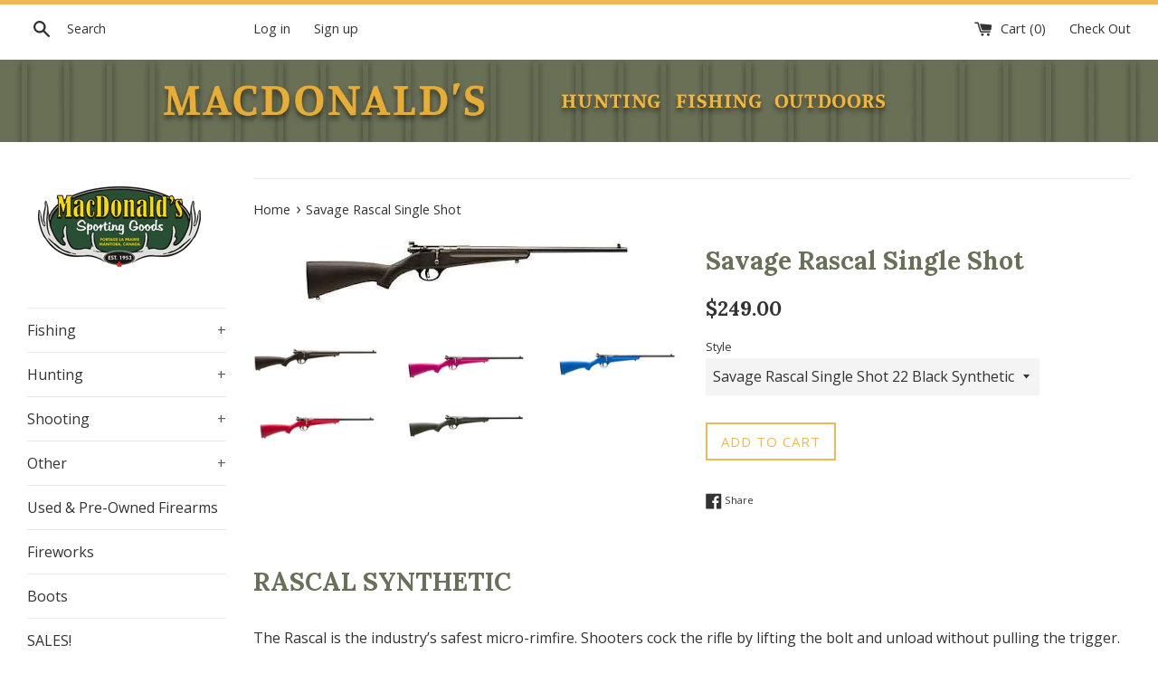

--- FILE ---
content_type: text/html; charset=utf-8
request_url: https://macdonaldsportinggoods.com/products/savage-rascal-single-shot
body_size: 19986
content:
<!doctype html>
<!--[if IE 9]> <html class="ie9 supports-no-js" lang="en"> <![endif]-->
<!--[if (gt IE 9)|!(IE)]><!--> <html class="supports-no-js" lang="en"> <!--<![endif]-->
<head>
  <meta charset="utf-8">
  <meta http-equiv="X-UA-Compatible" content="IE=edge,chrome=1">
  <meta name="viewport" content="width=device-width,initial-scale=1">
  <meta name="theme-color" content="">
  <link rel="canonical" href="https://macdonaldsportinggoods.com/products/savage-rascal-single-shot">

  
    <link rel="shortcut icon" href="//macdonaldsportinggoods.com/cdn/shop/files/greenmsglogo_190a5720-fd91-47af-911b-58a64c5cd9df_32x32.JPG?v=1615926422" type="image/png" />
  

  <title>
  Savage Rascal Single Shot &ndash; MacDonald&#39;s Sporting Goods
  </title>

  
    <meta name="description" content="RASCAL SYNTHETIC The Rascal is the industry’s safest micro-rimfire. Shooters cock the rifle by lifting the bolt and unload without pulling the trigger. The platform builds superior shooting skills thanks to full-size rifle features, including adjustable peep sights and Savage’s user-adjustable AccuTrigger™ ﻿*Additional">
  

  <!-- /snippets/social-meta-tags.liquid -->


  <meta property="og:type" content="product">
  <meta property="og:title" content="Savage Rascal Single Shot">
  
    <meta property="og:image" content="http://macdonaldsportinggoods.com/cdn/shop/products/savage_rascal_blue_grande.png?v=1616707916">
    <meta property="og:image:secure_url" content="https://macdonaldsportinggoods.com/cdn/shop/products/savage_rascal_blue_grande.png?v=1616707916">
  
    <meta property="og:image" content="http://macdonaldsportinggoods.com/cdn/shop/products/savage_rascal_pink_grande.png?v=1584385255">
    <meta property="og:image:secure_url" content="https://macdonaldsportinggoods.com/cdn/shop/products/savage_rascal_pink_grande.png?v=1584385255">
  
    <meta property="og:image" content="http://macdonaldsportinggoods.com/cdn/shop/products/4f57eccd86b92_grande.jpg?v=1506364510">
    <meta property="og:image:secure_url" content="https://macdonaldsportinggoods.com/cdn/shop/products/4f57eccd86b92_grande.jpg?v=1506364510">
  
  <meta property="og:description" content="

RASCAL SYNTHETIC


The Rascal is the industry’s safest micro-rimfire. Shooters cock the rifle by lifting the bolt and unload without pulling the trigger. The platform builds superior shooting skills thanks to full-size rifle features, including adjustable peep sights and Savage’s user-adjustable AccuTrigger™
﻿*Additional models and colours available for order, give us a call for more info.



FEATURES

Safe, accurate, easy to use
Manual safety
Unload without pulling the trigger
Adjustable peep sights
Adjustable AccuTrigger
Feed ramp
Cocks by lifting bolt

">
  <meta property="og:price:amount" content="249.00">
  <meta property="og:price:currency" content="CAD">


  <meta property="og:url" content="https://macdonaldsportinggoods.com/products/savage-rascal-single-shot">

<meta property="og:site_name" content="MacDonald&#39;s Sporting Goods">




  <meta name="twitter:card" content="summary">


  <meta name="twitter:title" content="Savage Rascal Single Shot">
  <meta name="twitter:description" content="RASCAL SYNTHETIC The Rascal is the industry’s safest micro-rimfire. Shooters cock the rifle by lifting the bolt and unload without pullin...">



  <script>
    document.documentElement.className = document.documentElement.className.replace('supports-no-js', 'supports-js');

    var theme = {
      mapStrings: {
        addressError: "Error looking up that address",
        addressNoResults: "No results for that address",
        addressQueryLimit: "You have exceeded the Google API usage limit. Consider upgrading to a \u003ca href=\"https:\/\/developers.google.com\/maps\/premium\/usage-limits\"\u003ePremium Plan\u003c\/a\u003e.",
        authError: "There was a problem authenticating your Google Maps account."
      }
    }
  </script>

  <link href="//macdonaldsportinggoods.com/cdn/shop/t/2/assets/theme.scss.css?v=160279790603690261201699452578" rel="stylesheet" type="text/css" media="all" />

  <!-- Google Fonts -->
  
    
    
    <link href="//fonts.googleapis.com/css?family=Open+Sans:400,700" rel="stylesheet" type="text/css" media="all" />
  
  
    
      
      
      <link href="//fonts.googleapis.com/css?family=Lora:400,700" rel="stylesheet" type="text/css" media="all" />
    
  

  <script>window.performance && window.performance.mark && window.performance.mark('shopify.content_for_header.start');</script><meta name="google-site-verification" content="YY11VJKYoJJr-2L0QTmE4nYXyOE_wH4r90UEMz03yNw">
<meta id="shopify-digital-wallet" name="shopify-digital-wallet" content="/23755959/digital_wallets/dialog">
<link rel="alternate" type="application/json+oembed" href="https://macdonaldsportinggoods.com/products/savage-rascal-single-shot.oembed">
<script async="async" src="/checkouts/internal/preloads.js?locale=en-CA"></script>
<script id="shopify-features" type="application/json">{"accessToken":"168dda2fca201ce3c427aaf294b56967","betas":["rich-media-storefront-analytics"],"domain":"macdonaldsportinggoods.com","predictiveSearch":true,"shopId":23755959,"locale":"en"}</script>
<script>var Shopify = Shopify || {};
Shopify.shop = "macdonalds-sporting-goods.myshopify.com";
Shopify.locale = "en";
Shopify.currency = {"active":"CAD","rate":"1.0"};
Shopify.country = "CA";
Shopify.theme = {"name":"simple","id":2849177623,"schema_name":"Simple","schema_version":"3.5.0","theme_store_id":578,"role":"main"};
Shopify.theme.handle = "null";
Shopify.theme.style = {"id":null,"handle":null};
Shopify.cdnHost = "macdonaldsportinggoods.com/cdn";
Shopify.routes = Shopify.routes || {};
Shopify.routes.root = "/";</script>
<script type="module">!function(o){(o.Shopify=o.Shopify||{}).modules=!0}(window);</script>
<script>!function(o){function n(){var o=[];function n(){o.push(Array.prototype.slice.apply(arguments))}return n.q=o,n}var t=o.Shopify=o.Shopify||{};t.loadFeatures=n(),t.autoloadFeatures=n()}(window);</script>
<script id="shop-js-analytics" type="application/json">{"pageType":"product"}</script>
<script defer="defer" async type="module" src="//macdonaldsportinggoods.com/cdn/shopifycloud/shop-js/modules/v2/client.init-shop-cart-sync_DtuiiIyl.en.esm.js"></script>
<script defer="defer" async type="module" src="//macdonaldsportinggoods.com/cdn/shopifycloud/shop-js/modules/v2/chunk.common_CUHEfi5Q.esm.js"></script>
<script type="module">
  await import("//macdonaldsportinggoods.com/cdn/shopifycloud/shop-js/modules/v2/client.init-shop-cart-sync_DtuiiIyl.en.esm.js");
await import("//macdonaldsportinggoods.com/cdn/shopifycloud/shop-js/modules/v2/chunk.common_CUHEfi5Q.esm.js");

  window.Shopify.SignInWithShop?.initShopCartSync?.({"fedCMEnabled":true,"windoidEnabled":true});

</script>
<script id="__st">var __st={"a":23755959,"offset":-21600,"reqid":"de94ec7d-323f-4439-975a-a15902249c1f-1767057447","pageurl":"macdonaldsportinggoods.com\/products\/savage-rascal-single-shot","u":"cc61b2ef9ccc","p":"product","rtyp":"product","rid":83109838871};</script>
<script>window.ShopifyPaypalV4VisibilityTracking = true;</script>
<script id="captcha-bootstrap">!function(){'use strict';const t='contact',e='account',n='new_comment',o=[[t,t],['blogs',n],['comments',n],[t,'customer']],c=[[e,'customer_login'],[e,'guest_login'],[e,'recover_customer_password'],[e,'create_customer']],r=t=>t.map((([t,e])=>`form[action*='/${t}']:not([data-nocaptcha='true']) input[name='form_type'][value='${e}']`)).join(','),a=t=>()=>t?[...document.querySelectorAll(t)].map((t=>t.form)):[];function s(){const t=[...o],e=r(t);return a(e)}const i='password',u='form_key',d=['recaptcha-v3-token','g-recaptcha-response','h-captcha-response',i],f=()=>{try{return window.sessionStorage}catch{return}},m='__shopify_v',_=t=>t.elements[u];function p(t,e,n=!1){try{const o=window.sessionStorage,c=JSON.parse(o.getItem(e)),{data:r}=function(t){const{data:e,action:n}=t;return t[m]||n?{data:e,action:n}:{data:t,action:n}}(c);for(const[e,n]of Object.entries(r))t.elements[e]&&(t.elements[e].value=n);n&&o.removeItem(e)}catch(o){console.error('form repopulation failed',{error:o})}}const l='form_type',E='cptcha';function T(t){t.dataset[E]=!0}const w=window,h=w.document,L='Shopify',v='ce_forms',y='captcha';let A=!1;((t,e)=>{const n=(g='f06e6c50-85a8-45c8-87d0-21a2b65856fe',I='https://cdn.shopify.com/shopifycloud/storefront-forms-hcaptcha/ce_storefront_forms_captcha_hcaptcha.v1.5.2.iife.js',D={infoText:'Protected by hCaptcha',privacyText:'Privacy',termsText:'Terms'},(t,e,n)=>{const o=w[L][v],c=o.bindForm;if(c)return c(t,g,e,D).then(n);var r;o.q.push([[t,g,e,D],n]),r=I,A||(h.body.append(Object.assign(h.createElement('script'),{id:'captcha-provider',async:!0,src:r})),A=!0)});var g,I,D;w[L]=w[L]||{},w[L][v]=w[L][v]||{},w[L][v].q=[],w[L][y]=w[L][y]||{},w[L][y].protect=function(t,e){n(t,void 0,e),T(t)},Object.freeze(w[L][y]),function(t,e,n,w,h,L){const[v,y,A,g]=function(t,e,n){const i=e?o:[],u=t?c:[],d=[...i,...u],f=r(d),m=r(i),_=r(d.filter((([t,e])=>n.includes(e))));return[a(f),a(m),a(_),s()]}(w,h,L),I=t=>{const e=t.target;return e instanceof HTMLFormElement?e:e&&e.form},D=t=>v().includes(t);t.addEventListener('submit',(t=>{const e=I(t);if(!e)return;const n=D(e)&&!e.dataset.hcaptchaBound&&!e.dataset.recaptchaBound,o=_(e),c=g().includes(e)&&(!o||!o.value);(n||c)&&t.preventDefault(),c&&!n&&(function(t){try{if(!f())return;!function(t){const e=f();if(!e)return;const n=_(t);if(!n)return;const o=n.value;o&&e.removeItem(o)}(t);const e=Array.from(Array(32),(()=>Math.random().toString(36)[2])).join('');!function(t,e){_(t)||t.append(Object.assign(document.createElement('input'),{type:'hidden',name:u})),t.elements[u].value=e}(t,e),function(t,e){const n=f();if(!n)return;const o=[...t.querySelectorAll(`input[type='${i}']`)].map((({name:t})=>t)),c=[...d,...o],r={};for(const[a,s]of new FormData(t).entries())c.includes(a)||(r[a]=s);n.setItem(e,JSON.stringify({[m]:1,action:t.action,data:r}))}(t,e)}catch(e){console.error('failed to persist form',e)}}(e),e.submit())}));const S=(t,e)=>{t&&!t.dataset[E]&&(n(t,e.some((e=>e===t))),T(t))};for(const o of['focusin','change'])t.addEventListener(o,(t=>{const e=I(t);D(e)&&S(e,y())}));const B=e.get('form_key'),M=e.get(l),P=B&&M;t.addEventListener('DOMContentLoaded',(()=>{const t=y();if(P)for(const e of t)e.elements[l].value===M&&p(e,B);[...new Set([...A(),...v().filter((t=>'true'===t.dataset.shopifyCaptcha))])].forEach((e=>S(e,t)))}))}(h,new URLSearchParams(w.location.search),n,t,e,['guest_login'])})(!0,!0)}();</script>
<script integrity="sha256-4kQ18oKyAcykRKYeNunJcIwy7WH5gtpwJnB7kiuLZ1E=" data-source-attribution="shopify.loadfeatures" defer="defer" src="//macdonaldsportinggoods.com/cdn/shopifycloud/storefront/assets/storefront/load_feature-a0a9edcb.js" crossorigin="anonymous"></script>
<script data-source-attribution="shopify.dynamic_checkout.dynamic.init">var Shopify=Shopify||{};Shopify.PaymentButton=Shopify.PaymentButton||{isStorefrontPortableWallets:!0,init:function(){window.Shopify.PaymentButton.init=function(){};var t=document.createElement("script");t.src="https://macdonaldsportinggoods.com/cdn/shopifycloud/portable-wallets/latest/portable-wallets.en.js",t.type="module",document.head.appendChild(t)}};
</script>
<script data-source-attribution="shopify.dynamic_checkout.buyer_consent">
  function portableWalletsHideBuyerConsent(e){var t=document.getElementById("shopify-buyer-consent"),n=document.getElementById("shopify-subscription-policy-button");t&&n&&(t.classList.add("hidden"),t.setAttribute("aria-hidden","true"),n.removeEventListener("click",e))}function portableWalletsShowBuyerConsent(e){var t=document.getElementById("shopify-buyer-consent"),n=document.getElementById("shopify-subscription-policy-button");t&&n&&(t.classList.remove("hidden"),t.removeAttribute("aria-hidden"),n.addEventListener("click",e))}window.Shopify?.PaymentButton&&(window.Shopify.PaymentButton.hideBuyerConsent=portableWalletsHideBuyerConsent,window.Shopify.PaymentButton.showBuyerConsent=portableWalletsShowBuyerConsent);
</script>
<script data-source-attribution="shopify.dynamic_checkout.cart.bootstrap">document.addEventListener("DOMContentLoaded",(function(){function t(){return document.querySelector("shopify-accelerated-checkout-cart, shopify-accelerated-checkout")}if(t())Shopify.PaymentButton.init();else{new MutationObserver((function(e,n){t()&&(Shopify.PaymentButton.init(),n.disconnect())})).observe(document.body,{childList:!0,subtree:!0})}}));
</script>

<script>window.performance && window.performance.mark && window.performance.mark('shopify.content_for_header.end');</script>

  <script src="//ajax.googleapis.com/ajax/libs/jquery/1.11.0/jquery.min.js" type="text/javascript"></script>
  <script src="//macdonaldsportinggoods.com/cdn/shop/t/2/assets/modernizr.min.js?v=44044439420609591321505831462" type="text/javascript"></script>

  <!--[if (gt IE 9)|!(IE)]><!--><script src="//macdonaldsportinggoods.com/cdn/shop/t/2/assets/lazysizes.min.js?v=71745035489482760341505831462" async="async"></script><!--<![endif]-->
  <!--[if lte IE 9]><script src="//macdonaldsportinggoods.com/cdn/shop/t/2/assets/lazysizes.min.js?v=71745035489482760341505831462"></script><![endif]-->

  
<link href="https://monorail-edge.shopifysvc.com" rel="dns-prefetch">
<script>(function(){if ("sendBeacon" in navigator && "performance" in window) {try {var session_token_from_headers = performance.getEntriesByType('navigation')[0].serverTiming.find(x => x.name == '_s').description;} catch {var session_token_from_headers = undefined;}var session_cookie_matches = document.cookie.match(/_shopify_s=([^;]*)/);var session_token_from_cookie = session_cookie_matches && session_cookie_matches.length === 2 ? session_cookie_matches[1] : "";var session_token = session_token_from_headers || session_token_from_cookie || "";function handle_abandonment_event(e) {var entries = performance.getEntries().filter(function(entry) {return /monorail-edge.shopifysvc.com/.test(entry.name);});if (!window.abandonment_tracked && entries.length === 0) {window.abandonment_tracked = true;var currentMs = Date.now();var navigation_start = performance.timing.navigationStart;var payload = {shop_id: 23755959,url: window.location.href,navigation_start,duration: currentMs - navigation_start,session_token,page_type: "product"};window.navigator.sendBeacon("https://monorail-edge.shopifysvc.com/v1/produce", JSON.stringify({schema_id: "online_store_buyer_site_abandonment/1.1",payload: payload,metadata: {event_created_at_ms: currentMs,event_sent_at_ms: currentMs}}));}}window.addEventListener('pagehide', handle_abandonment_event);}}());</script>
<script id="web-pixels-manager-setup">(function e(e,d,r,n,o){if(void 0===o&&(o={}),!Boolean(null===(a=null===(i=window.Shopify)||void 0===i?void 0:i.analytics)||void 0===a?void 0:a.replayQueue)){var i,a;window.Shopify=window.Shopify||{};var t=window.Shopify;t.analytics=t.analytics||{};var s=t.analytics;s.replayQueue=[],s.publish=function(e,d,r){return s.replayQueue.push([e,d,r]),!0};try{self.performance.mark("wpm:start")}catch(e){}var l=function(){var e={modern:/Edge?\/(1{2}[4-9]|1[2-9]\d|[2-9]\d{2}|\d{4,})\.\d+(\.\d+|)|Firefox\/(1{2}[4-9]|1[2-9]\d|[2-9]\d{2}|\d{4,})\.\d+(\.\d+|)|Chrom(ium|e)\/(9{2}|\d{3,})\.\d+(\.\d+|)|(Maci|X1{2}).+ Version\/(15\.\d+|(1[6-9]|[2-9]\d|\d{3,})\.\d+)([,.]\d+|)( \(\w+\)|)( Mobile\/\w+|) Safari\/|Chrome.+OPR\/(9{2}|\d{3,})\.\d+\.\d+|(CPU[ +]OS|iPhone[ +]OS|CPU[ +]iPhone|CPU IPhone OS|CPU iPad OS)[ +]+(15[._]\d+|(1[6-9]|[2-9]\d|\d{3,})[._]\d+)([._]\d+|)|Android:?[ /-](13[3-9]|1[4-9]\d|[2-9]\d{2}|\d{4,})(\.\d+|)(\.\d+|)|Android.+Firefox\/(13[5-9]|1[4-9]\d|[2-9]\d{2}|\d{4,})\.\d+(\.\d+|)|Android.+Chrom(ium|e)\/(13[3-9]|1[4-9]\d|[2-9]\d{2}|\d{4,})\.\d+(\.\d+|)|SamsungBrowser\/([2-9]\d|\d{3,})\.\d+/,legacy:/Edge?\/(1[6-9]|[2-9]\d|\d{3,})\.\d+(\.\d+|)|Firefox\/(5[4-9]|[6-9]\d|\d{3,})\.\d+(\.\d+|)|Chrom(ium|e)\/(5[1-9]|[6-9]\d|\d{3,})\.\d+(\.\d+|)([\d.]+$|.*Safari\/(?![\d.]+ Edge\/[\d.]+$))|(Maci|X1{2}).+ Version\/(10\.\d+|(1[1-9]|[2-9]\d|\d{3,})\.\d+)([,.]\d+|)( \(\w+\)|)( Mobile\/\w+|) Safari\/|Chrome.+OPR\/(3[89]|[4-9]\d|\d{3,})\.\d+\.\d+|(CPU[ +]OS|iPhone[ +]OS|CPU[ +]iPhone|CPU IPhone OS|CPU iPad OS)[ +]+(10[._]\d+|(1[1-9]|[2-9]\d|\d{3,})[._]\d+)([._]\d+|)|Android:?[ /-](13[3-9]|1[4-9]\d|[2-9]\d{2}|\d{4,})(\.\d+|)(\.\d+|)|Mobile Safari.+OPR\/([89]\d|\d{3,})\.\d+\.\d+|Android.+Firefox\/(13[5-9]|1[4-9]\d|[2-9]\d{2}|\d{4,})\.\d+(\.\d+|)|Android.+Chrom(ium|e)\/(13[3-9]|1[4-9]\d|[2-9]\d{2}|\d{4,})\.\d+(\.\d+|)|Android.+(UC? ?Browser|UCWEB|U3)[ /]?(15\.([5-9]|\d{2,})|(1[6-9]|[2-9]\d|\d{3,})\.\d+)\.\d+|SamsungBrowser\/(5\.\d+|([6-9]|\d{2,})\.\d+)|Android.+MQ{2}Browser\/(14(\.(9|\d{2,})|)|(1[5-9]|[2-9]\d|\d{3,})(\.\d+|))(\.\d+|)|K[Aa][Ii]OS\/(3\.\d+|([4-9]|\d{2,})\.\d+)(\.\d+|)/},d=e.modern,r=e.legacy,n=navigator.userAgent;return n.match(d)?"modern":n.match(r)?"legacy":"unknown"}(),u="modern"===l?"modern":"legacy",c=(null!=n?n:{modern:"",legacy:""})[u],f=function(e){return[e.baseUrl,"/wpm","/b",e.hashVersion,"modern"===e.buildTarget?"m":"l",".js"].join("")}({baseUrl:d,hashVersion:r,buildTarget:u}),m=function(e){var d=e.version,r=e.bundleTarget,n=e.surface,o=e.pageUrl,i=e.monorailEndpoint;return{emit:function(e){var a=e.status,t=e.errorMsg,s=(new Date).getTime(),l=JSON.stringify({metadata:{event_sent_at_ms:s},events:[{schema_id:"web_pixels_manager_load/3.1",payload:{version:d,bundle_target:r,page_url:o,status:a,surface:n,error_msg:t},metadata:{event_created_at_ms:s}}]});if(!i)return console&&console.warn&&console.warn("[Web Pixels Manager] No Monorail endpoint provided, skipping logging."),!1;try{return self.navigator.sendBeacon.bind(self.navigator)(i,l)}catch(e){}var u=new XMLHttpRequest;try{return u.open("POST",i,!0),u.setRequestHeader("Content-Type","text/plain"),u.send(l),!0}catch(e){return console&&console.warn&&console.warn("[Web Pixels Manager] Got an unhandled error while logging to Monorail."),!1}}}}({version:r,bundleTarget:l,surface:e.surface,pageUrl:self.location.href,monorailEndpoint:e.monorailEndpoint});try{o.browserTarget=l,function(e){var d=e.src,r=e.async,n=void 0===r||r,o=e.onload,i=e.onerror,a=e.sri,t=e.scriptDataAttributes,s=void 0===t?{}:t,l=document.createElement("script"),u=document.querySelector("head"),c=document.querySelector("body");if(l.async=n,l.src=d,a&&(l.integrity=a,l.crossOrigin="anonymous"),s)for(var f in s)if(Object.prototype.hasOwnProperty.call(s,f))try{l.dataset[f]=s[f]}catch(e){}if(o&&l.addEventListener("load",o),i&&l.addEventListener("error",i),u)u.appendChild(l);else{if(!c)throw new Error("Did not find a head or body element to append the script");c.appendChild(l)}}({src:f,async:!0,onload:function(){if(!function(){var e,d;return Boolean(null===(d=null===(e=window.Shopify)||void 0===e?void 0:e.analytics)||void 0===d?void 0:d.initialized)}()){var d=window.webPixelsManager.init(e)||void 0;if(d){var r=window.Shopify.analytics;r.replayQueue.forEach((function(e){var r=e[0],n=e[1],o=e[2];d.publishCustomEvent(r,n,o)})),r.replayQueue=[],r.publish=d.publishCustomEvent,r.visitor=d.visitor,r.initialized=!0}}},onerror:function(){return m.emit({status:"failed",errorMsg:"".concat(f," has failed to load")})},sri:function(e){var d=/^sha384-[A-Za-z0-9+/=]+$/;return"string"==typeof e&&d.test(e)}(c)?c:"",scriptDataAttributes:o}),m.emit({status:"loading"})}catch(e){m.emit({status:"failed",errorMsg:(null==e?void 0:e.message)||"Unknown error"})}}})({shopId: 23755959,storefrontBaseUrl: "https://macdonaldsportinggoods.com",extensionsBaseUrl: "https://extensions.shopifycdn.com/cdn/shopifycloud/web-pixels-manager",monorailEndpoint: "https://monorail-edge.shopifysvc.com/unstable/produce_batch",surface: "storefront-renderer",enabledBetaFlags: ["2dca8a86","a0d5f9d2"],webPixelsConfigList: [{"id":"284590123","configuration":"{\"config\":\"{\\\"pixel_id\\\":\\\"G-52FNW7YVCV\\\",\\\"target_country\\\":\\\"CA\\\",\\\"gtag_events\\\":[{\\\"type\\\":\\\"search\\\",\\\"action_label\\\":\\\"G-52FNW7YVCV\\\"},{\\\"type\\\":\\\"begin_checkout\\\",\\\"action_label\\\":\\\"G-52FNW7YVCV\\\"},{\\\"type\\\":\\\"view_item\\\",\\\"action_label\\\":[\\\"G-52FNW7YVCV\\\",\\\"MC-KZCJM1FF6X\\\"]},{\\\"type\\\":\\\"purchase\\\",\\\"action_label\\\":[\\\"G-52FNW7YVCV\\\",\\\"MC-KZCJM1FF6X\\\"]},{\\\"type\\\":\\\"page_view\\\",\\\"action_label\\\":[\\\"G-52FNW7YVCV\\\",\\\"MC-KZCJM1FF6X\\\"]},{\\\"type\\\":\\\"add_payment_info\\\",\\\"action_label\\\":\\\"G-52FNW7YVCV\\\"},{\\\"type\\\":\\\"add_to_cart\\\",\\\"action_label\\\":\\\"G-52FNW7YVCV\\\"}],\\\"enable_monitoring_mode\\\":false}\"}","eventPayloadVersion":"v1","runtimeContext":"OPEN","scriptVersion":"b2a88bafab3e21179ed38636efcd8a93","type":"APP","apiClientId":1780363,"privacyPurposes":[],"dataSharingAdjustments":{"protectedCustomerApprovalScopes":["read_customer_address","read_customer_email","read_customer_name","read_customer_personal_data","read_customer_phone"]}},{"id":"62783531","eventPayloadVersion":"v1","runtimeContext":"LAX","scriptVersion":"1","type":"CUSTOM","privacyPurposes":["ANALYTICS"],"name":"Google Analytics tag (migrated)"},{"id":"shopify-app-pixel","configuration":"{}","eventPayloadVersion":"v1","runtimeContext":"STRICT","scriptVersion":"0450","apiClientId":"shopify-pixel","type":"APP","privacyPurposes":["ANALYTICS","MARKETING"]},{"id":"shopify-custom-pixel","eventPayloadVersion":"v1","runtimeContext":"LAX","scriptVersion":"0450","apiClientId":"shopify-pixel","type":"CUSTOM","privacyPurposes":["ANALYTICS","MARKETING"]}],isMerchantRequest: false,initData: {"shop":{"name":"MacDonald's Sporting Goods","paymentSettings":{"currencyCode":"CAD"},"myshopifyDomain":"macdonalds-sporting-goods.myshopify.com","countryCode":"CA","storefrontUrl":"https:\/\/macdonaldsportinggoods.com"},"customer":null,"cart":null,"checkout":null,"productVariants":[{"price":{"amount":249.0,"currencyCode":"CAD"},"product":{"title":"Savage Rascal Single Shot","vendor":"MacDonalds Sporting Goods","id":"83109838871","untranslatedTitle":"Savage Rascal Single Shot","url":"\/products\/savage-rascal-single-shot","type":"Rimfire - 22, 22 Mag, 17 HMR, 17 WSM"},"id":"769438515223","image":{"src":"\/\/macdonaldsportinggoods.com\/cdn\/shop\/products\/4f57eccd86b92.jpg?v=1506364510"},"sku":"392019","title":"Savage Rascal Single Shot 22 Black Synthetic","untranslatedTitle":"Savage Rascal Single Shot 22 Black Synthetic"},{"price":{"amount":249.0,"currencyCode":"CAD"},"product":{"title":"Savage Rascal Single Shot","vendor":"MacDonalds Sporting Goods","id":"83109838871","untranslatedTitle":"Savage Rascal Single Shot","url":"\/products\/savage-rascal-single-shot","type":"Rimfire - 22, 22 Mag, 17 HMR, 17 WSM"},"id":"31545722339371","image":{"src":"\/\/macdonaldsportinggoods.com\/cdn\/shop\/products\/savage_rascal_pink.png?v=1584385255"},"sku":"392022","title":"Savage Rascal Single Shot 22 Pink","untranslatedTitle":"Savage Rascal Single Shot 22 Pink"},{"price":{"amount":249.0,"currencyCode":"CAD"},"product":{"title":"Savage Rascal Single Shot","vendor":"MacDonalds Sporting Goods","id":"83109838871","untranslatedTitle":"Savage Rascal Single Shot","url":"\/products\/savage-rascal-single-shot","type":"Rimfire - 22, 22 Mag, 17 HMR, 17 WSM"},"id":"39284805763115","image":{"src":"\/\/macdonaldsportinggoods.com\/cdn\/shop\/products\/savage_rascal_blue.png?v=1616707916"},"sku":"392023","title":"Rascal Single Shot 22 Blue","untranslatedTitle":"Rascal Single Shot 22 Blue"},{"price":{"amount":249.0,"currencyCode":"CAD"},"product":{"title":"Savage Rascal Single Shot","vendor":"MacDonalds Sporting Goods","id":"83109838871","untranslatedTitle":"Savage Rascal Single Shot","url":"\/products\/savage-rascal-single-shot","type":"Rimfire - 22, 22 Mag, 17 HMR, 17 WSM"},"id":"39284805926955","image":{"src":"\/\/macdonaldsportinggoods.com\/cdn\/shop\/products\/savage_rascal_red.png?v=1616707947"},"sku":"392027","title":"Rascal Single Shot 22 Red","untranslatedTitle":"Rascal Single Shot 22 Red"},{"price":{"amount":249.0,"currencyCode":"CAD"},"product":{"title":"Savage Rascal Single Shot","vendor":"MacDonalds Sporting Goods","id":"83109838871","untranslatedTitle":"Savage Rascal Single Shot","url":"\/products\/savage-rascal-single-shot","type":"Rimfire - 22, 22 Mag, 17 HMR, 17 WSM"},"id":"40924201320491","image":{"src":"\/\/macdonaldsportinggoods.com\/cdn\/shop\/files\/savagerascalgreen.png?v=1697656631"},"sku":"392025","title":"Rascal Single Shot 22 Green","untranslatedTitle":"Rascal Single Shot 22 Green"}],"purchasingCompany":null},},"https://macdonaldsportinggoods.com/cdn","da62cc92w68dfea28pcf9825a4m392e00d0",{"modern":"","legacy":""},{"shopId":"23755959","storefrontBaseUrl":"https:\/\/macdonaldsportinggoods.com","extensionBaseUrl":"https:\/\/extensions.shopifycdn.com\/cdn\/shopifycloud\/web-pixels-manager","surface":"storefront-renderer","enabledBetaFlags":"[\"2dca8a86\", \"a0d5f9d2\"]","isMerchantRequest":"false","hashVersion":"da62cc92w68dfea28pcf9825a4m392e00d0","publish":"custom","events":"[[\"page_viewed\",{}],[\"product_viewed\",{\"productVariant\":{\"price\":{\"amount\":249.0,\"currencyCode\":\"CAD\"},\"product\":{\"title\":\"Savage Rascal Single Shot\",\"vendor\":\"MacDonalds Sporting Goods\",\"id\":\"83109838871\",\"untranslatedTitle\":\"Savage Rascal Single Shot\",\"url\":\"\/products\/savage-rascal-single-shot\",\"type\":\"Rimfire - 22, 22 Mag, 17 HMR, 17 WSM\"},\"id\":\"769438515223\",\"image\":{\"src\":\"\/\/macdonaldsportinggoods.com\/cdn\/shop\/products\/4f57eccd86b92.jpg?v=1506364510\"},\"sku\":\"392019\",\"title\":\"Savage Rascal Single Shot 22 Black Synthetic\",\"untranslatedTitle\":\"Savage Rascal Single Shot 22 Black Synthetic\"}}]]"});</script><script>
  window.ShopifyAnalytics = window.ShopifyAnalytics || {};
  window.ShopifyAnalytics.meta = window.ShopifyAnalytics.meta || {};
  window.ShopifyAnalytics.meta.currency = 'CAD';
  var meta = {"product":{"id":83109838871,"gid":"gid:\/\/shopify\/Product\/83109838871","vendor":"MacDonalds Sporting Goods","type":"Rimfire - 22, 22 Mag, 17 HMR, 17 WSM","handle":"savage-rascal-single-shot","variants":[{"id":769438515223,"price":24900,"name":"Savage Rascal Single Shot - Savage Rascal Single Shot 22 Black Synthetic","public_title":"Savage Rascal Single Shot 22 Black Synthetic","sku":"392019"},{"id":31545722339371,"price":24900,"name":"Savage Rascal Single Shot - Savage Rascal Single Shot 22 Pink","public_title":"Savage Rascal Single Shot 22 Pink","sku":"392022"},{"id":39284805763115,"price":24900,"name":"Savage Rascal Single Shot - Rascal Single Shot 22 Blue","public_title":"Rascal Single Shot 22 Blue","sku":"392023"},{"id":39284805926955,"price":24900,"name":"Savage Rascal Single Shot - Rascal Single Shot 22 Red","public_title":"Rascal Single Shot 22 Red","sku":"392027"},{"id":40924201320491,"price":24900,"name":"Savage Rascal Single Shot - Rascal Single Shot 22 Green","public_title":"Rascal Single Shot 22 Green","sku":"392025"}],"remote":false},"page":{"pageType":"product","resourceType":"product","resourceId":83109838871,"requestId":"de94ec7d-323f-4439-975a-a15902249c1f-1767057447"}};
  for (var attr in meta) {
    window.ShopifyAnalytics.meta[attr] = meta[attr];
  }
</script>
<script class="analytics">
  (function () {
    var customDocumentWrite = function(content) {
      var jquery = null;

      if (window.jQuery) {
        jquery = window.jQuery;
      } else if (window.Checkout && window.Checkout.$) {
        jquery = window.Checkout.$;
      }

      if (jquery) {
        jquery('body').append(content);
      }
    };

    var hasLoggedConversion = function(token) {
      if (token) {
        return document.cookie.indexOf('loggedConversion=' + token) !== -1;
      }
      return false;
    }

    var setCookieIfConversion = function(token) {
      if (token) {
        var twoMonthsFromNow = new Date(Date.now());
        twoMonthsFromNow.setMonth(twoMonthsFromNow.getMonth() + 2);

        document.cookie = 'loggedConversion=' + token + '; expires=' + twoMonthsFromNow;
      }
    }

    var trekkie = window.ShopifyAnalytics.lib = window.trekkie = window.trekkie || [];
    if (trekkie.integrations) {
      return;
    }
    trekkie.methods = [
      'identify',
      'page',
      'ready',
      'track',
      'trackForm',
      'trackLink'
    ];
    trekkie.factory = function(method) {
      return function() {
        var args = Array.prototype.slice.call(arguments);
        args.unshift(method);
        trekkie.push(args);
        return trekkie;
      };
    };
    for (var i = 0; i < trekkie.methods.length; i++) {
      var key = trekkie.methods[i];
      trekkie[key] = trekkie.factory(key);
    }
    trekkie.load = function(config) {
      trekkie.config = config || {};
      trekkie.config.initialDocumentCookie = document.cookie;
      var first = document.getElementsByTagName('script')[0];
      var script = document.createElement('script');
      script.type = 'text/javascript';
      script.onerror = function(e) {
        var scriptFallback = document.createElement('script');
        scriptFallback.type = 'text/javascript';
        scriptFallback.onerror = function(error) {
                var Monorail = {
      produce: function produce(monorailDomain, schemaId, payload) {
        var currentMs = new Date().getTime();
        var event = {
          schema_id: schemaId,
          payload: payload,
          metadata: {
            event_created_at_ms: currentMs,
            event_sent_at_ms: currentMs
          }
        };
        return Monorail.sendRequest("https://" + monorailDomain + "/v1/produce", JSON.stringify(event));
      },
      sendRequest: function sendRequest(endpointUrl, payload) {
        // Try the sendBeacon API
        if (window && window.navigator && typeof window.navigator.sendBeacon === 'function' && typeof window.Blob === 'function' && !Monorail.isIos12()) {
          var blobData = new window.Blob([payload], {
            type: 'text/plain'
          });

          if (window.navigator.sendBeacon(endpointUrl, blobData)) {
            return true;
          } // sendBeacon was not successful

        } // XHR beacon

        var xhr = new XMLHttpRequest();

        try {
          xhr.open('POST', endpointUrl);
          xhr.setRequestHeader('Content-Type', 'text/plain');
          xhr.send(payload);
        } catch (e) {
          console.log(e);
        }

        return false;
      },
      isIos12: function isIos12() {
        return window.navigator.userAgent.lastIndexOf('iPhone; CPU iPhone OS 12_') !== -1 || window.navigator.userAgent.lastIndexOf('iPad; CPU OS 12_') !== -1;
      }
    };
    Monorail.produce('monorail-edge.shopifysvc.com',
      'trekkie_storefront_load_errors/1.1',
      {shop_id: 23755959,
      theme_id: 2849177623,
      app_name: "storefront",
      context_url: window.location.href,
      source_url: "//macdonaldsportinggoods.com/cdn/s/trekkie.storefront.8f32c7f0b513e73f3235c26245676203e1209161.min.js"});

        };
        scriptFallback.async = true;
        scriptFallback.src = '//macdonaldsportinggoods.com/cdn/s/trekkie.storefront.8f32c7f0b513e73f3235c26245676203e1209161.min.js';
        first.parentNode.insertBefore(scriptFallback, first);
      };
      script.async = true;
      script.src = '//macdonaldsportinggoods.com/cdn/s/trekkie.storefront.8f32c7f0b513e73f3235c26245676203e1209161.min.js';
      first.parentNode.insertBefore(script, first);
    };
    trekkie.load(
      {"Trekkie":{"appName":"storefront","development":false,"defaultAttributes":{"shopId":23755959,"isMerchantRequest":null,"themeId":2849177623,"themeCityHash":"2869040470287289338","contentLanguage":"en","currency":"CAD","eventMetadataId":"8b3d4b76-ea2f-4ec0-8895-8c3869917831"},"isServerSideCookieWritingEnabled":true,"monorailRegion":"shop_domain","enabledBetaFlags":["65f19447"]},"Session Attribution":{},"S2S":{"facebookCapiEnabled":false,"source":"trekkie-storefront-renderer","apiClientId":580111}}
    );

    var loaded = false;
    trekkie.ready(function() {
      if (loaded) return;
      loaded = true;

      window.ShopifyAnalytics.lib = window.trekkie;

      var originalDocumentWrite = document.write;
      document.write = customDocumentWrite;
      try { window.ShopifyAnalytics.merchantGoogleAnalytics.call(this); } catch(error) {};
      document.write = originalDocumentWrite;

      window.ShopifyAnalytics.lib.page(null,{"pageType":"product","resourceType":"product","resourceId":83109838871,"requestId":"de94ec7d-323f-4439-975a-a15902249c1f-1767057447","shopifyEmitted":true});

      var match = window.location.pathname.match(/checkouts\/(.+)\/(thank_you|post_purchase)/)
      var token = match? match[1]: undefined;
      if (!hasLoggedConversion(token)) {
        setCookieIfConversion(token);
        window.ShopifyAnalytics.lib.track("Viewed Product",{"currency":"CAD","variantId":769438515223,"productId":83109838871,"productGid":"gid:\/\/shopify\/Product\/83109838871","name":"Savage Rascal Single Shot - Savage Rascal Single Shot 22 Black Synthetic","price":"249.00","sku":"392019","brand":"MacDonalds Sporting Goods","variant":"Savage Rascal Single Shot 22 Black Synthetic","category":"Rimfire - 22, 22 Mag, 17 HMR, 17 WSM","nonInteraction":true,"remote":false},undefined,undefined,{"shopifyEmitted":true});
      window.ShopifyAnalytics.lib.track("monorail:\/\/trekkie_storefront_viewed_product\/1.1",{"currency":"CAD","variantId":769438515223,"productId":83109838871,"productGid":"gid:\/\/shopify\/Product\/83109838871","name":"Savage Rascal Single Shot - Savage Rascal Single Shot 22 Black Synthetic","price":"249.00","sku":"392019","brand":"MacDonalds Sporting Goods","variant":"Savage Rascal Single Shot 22 Black Synthetic","category":"Rimfire - 22, 22 Mag, 17 HMR, 17 WSM","nonInteraction":true,"remote":false,"referer":"https:\/\/macdonaldsportinggoods.com\/products\/savage-rascal-single-shot"});
      }
    });


        var eventsListenerScript = document.createElement('script');
        eventsListenerScript.async = true;
        eventsListenerScript.src = "//macdonaldsportinggoods.com/cdn/shopifycloud/storefront/assets/shop_events_listener-3da45d37.js";
        document.getElementsByTagName('head')[0].appendChild(eventsListenerScript);

})();</script>
  <script>
  if (!window.ga || (window.ga && typeof window.ga !== 'function')) {
    window.ga = function ga() {
      (window.ga.q = window.ga.q || []).push(arguments);
      if (window.Shopify && window.Shopify.analytics && typeof window.Shopify.analytics.publish === 'function') {
        window.Shopify.analytics.publish("ga_stub_called", {}, {sendTo: "google_osp_migration"});
      }
      console.error("Shopify's Google Analytics stub called with:", Array.from(arguments), "\nSee https://help.shopify.com/manual/promoting-marketing/pixels/pixel-migration#google for more information.");
    };
    if (window.Shopify && window.Shopify.analytics && typeof window.Shopify.analytics.publish === 'function') {
      window.Shopify.analytics.publish("ga_stub_initialized", {}, {sendTo: "google_osp_migration"});
    }
  }
</script>
<script
  defer
  src="https://macdonaldsportinggoods.com/cdn/shopifycloud/perf-kit/shopify-perf-kit-2.1.2.min.js"
  data-application="storefront-renderer"
  data-shop-id="23755959"
  data-render-region="gcp-us-central1"
  data-page-type="product"
  data-theme-instance-id="2849177623"
  data-theme-name="Simple"
  data-theme-version="3.5.0"
  data-monorail-region="shop_domain"
  data-resource-timing-sampling-rate="10"
  data-shs="true"
  data-shs-beacon="true"
  data-shs-export-with-fetch="true"
  data-shs-logs-sample-rate="1"
  data-shs-beacon-endpoint="https://macdonaldsportinggoods.com/api/collect"
></script>
</head>

<body id="savage-rascal-single-shot" class="template-product">

  <a class="in-page-link visually-hidden skip-link" href="#MainContent">Skip to content</a>

  <div id="shopify-section-header" class="shopify-section">
  <div class="page-border"></div>



<div class="site-wrapper">
  <div class="top-bar grid">

    <div class="grid__item medium-up--one-fifth small--one-half">
      <div class="top-bar__search">
        <a href="/search" class="medium-up--hide">
          <svg aria-hidden="true" focusable="false" role="presentation" class="icon icon-search" viewBox="0 0 20 20"><path fill="#444" d="M18.64 17.02l-5.31-5.31c.81-1.08 1.26-2.43 1.26-3.87C14.5 4.06 11.44 1 7.75 1S1 4.06 1 7.75s3.06 6.75 6.75 6.75c1.44 0 2.79-.45 3.87-1.26l5.31 5.31c.45.45 1.26.54 1.71.09.45-.36.45-1.17 0-1.62zM3.25 7.75c0-2.52 1.98-4.5 4.5-4.5s4.5 1.98 4.5 4.5-1.98 4.5-4.5 4.5-4.5-1.98-4.5-4.5z"/></svg>
        </a>
        <form action="/search" method="get" class="search-bar small--hide" role="search">
          
          <button type="submit" class="search-bar__submit">
            <svg aria-hidden="true" focusable="false" role="presentation" class="icon icon-search" viewBox="0 0 20 20"><path fill="#444" d="M18.64 17.02l-5.31-5.31c.81-1.08 1.26-2.43 1.26-3.87C14.5 4.06 11.44 1 7.75 1S1 4.06 1 7.75s3.06 6.75 6.75 6.75c1.44 0 2.79-.45 3.87-1.26l5.31 5.31c.45.45 1.26.54 1.71.09.45-.36.45-1.17 0-1.62zM3.25 7.75c0-2.52 1.98-4.5 4.5-4.5s4.5 1.98 4.5 4.5-1.98 4.5-4.5 4.5-4.5-1.98-4.5-4.5z"/></svg>
            <span class="icon__fallback-text">Search</span>
          </button>
          <input type="search" name="q" class="search-bar__input" value="" placeholder="Search" aria-label="Search">
        </form>
      </div>
    </div>

    
      <div class="grid__item medium-up--two-fifths small--hide">
        <span class="customer-links small--hide">
          
            <a href="/account/login" id="customer_login_link">Log in</a>
            <span class="vertical-divider"></span>
            <a href="/account/register" id="customer_register_link">Sign up</a>
          
        </span>
      </div>
    

    <div class="grid__item  medium-up--two-fifths  small--one-half text-right">
      <a href="/cart" class="site-header__cart">
        <svg aria-hidden="true" focusable="false" role="presentation" class="icon icon-cart" viewBox="0 0 20 20"><path fill="#444" d="M18.936 5.564c-.144-.175-.35-.207-.55-.207h-.003L6.774 4.286c-.272 0-.417.089-.491.18-.079.096-.16.263-.094.585l2.016 5.705c.163.407.642.673 1.068.673h8.401c.433 0 .854-.285.941-.725l.484-4.571c.045-.221-.015-.388-.163-.567z"/><path fill="#444" d="M17.107 12.5H7.659L4.98 4.117l-.362-1.059c-.138-.401-.292-.559-.695-.559H.924c-.411 0-.748.303-.748.714s.337.714.748.714h2.413l3.002 9.48c.126.38.295.52.942.52h9.825c.411 0 .748-.303.748-.714s-.336-.714-.748-.714zM10.424 16.23a1.498 1.498 0 1 1-2.997 0 1.498 1.498 0 0 1 2.997 0zM16.853 16.23a1.498 1.498 0 1 1-2.997 0 1.498 1.498 0 0 1 2.997 0z"/></svg>
        <span class="small--hide">
          Cart
          (<span id="CartCount">0</span>)
        </span>
      </a>
      <span class="vertical-divider small--hide"></span>
      <a href="/cart" class="site-header__cart small--hide">
        Check Out
      </a>
    </div>
  </div>

  
</div>
  <header class="site-header grid medium-up--grid--table" role="banner">
    <div class="grid__item small--text-center">
      <div itemscope itemtype="http://schema.org/Organization">
        

        <style>
  
  
  
    #HeaderLogo {
      max-width: 1920px;
      max-height: 137.0px;
    }
    #HeaderLogoWrapper {
      max-width: 1920px;
    }
  

  
</style>


        
          <div id="HeaderLogoWrapper" class="supports-js">
            <a href="/" itemprop="url" style="padding-top:7.135416666666666%; display: block;">
              <img id="HeaderLogo"
                   class="lazyload"
                   src="//macdonaldsportinggoods.com/cdn/shop/t/2/assets/macdonalds-header.png?v=109555595278842718691508445269"
                   data-src="//macdonaldsportinggoods.com/cdn/shop/t/2/assets/macdonalds-header.png?v=109555595278842718691508445269"
                   data-widths="[180, 360, 540, 720, 900, 1080, 1296, 1512, 1728, 2048]"
                   data-aspectratio="5.098591549295775"
                   data-sizes="auto"
                   alt="MacDonald&#39;s Sporting Goods"
                   itemprop="logo">
              <img id="HeaderLogoMobile"
                   class="lazyload"
                   src="//macdonaldsportinggoods.com/cdn/shop/t/2/assets/header-mobile.jpg?v=48323557563221901311507730586"
                   data-src="//macdonaldsportinggoods.com/cdn/shop/t/2/assets/header-mobile.jpg?v=48323557563221901311507730586"
                   data-widths="[180, 360, 540, 720]"
                   data-aspectratio="5.098591549295775"
                   data-sizes="auto"
                   alt="MacDonald&#39;s Sporting Goods"
                   itemprop="logo">
            </a>
          </div>
          <noscript>
            
            <a href="/" itemprop="url">
              <img class="site-header__logo" src="//macdonaldsportinggoods.com/cdn/shop/files/header_TP1a_1920x.jpg?v=1613162721"
              srcset="//macdonaldsportinggoods.com/cdn/shop/files/header_TP1a_1920x.jpg?v=1613162721 1x, //macdonaldsportinggoods.com/cdn/shop/files/header_TP1a_1920x@2x.jpg?v=1613162721 2x"
              alt="MacDonald&#39;s Sporting Goods"
              itemprop="logo">
            </a>
          </noscript>
          
        
      </div>
    </div>
    
  </header>



</div>

    

  <div class="site-wrapper">

    <div class="grid">

      <div id="shopify-section-sidebar" class="shopify-section"><div data-section-id="sidebar" data-section-type="sidebar-section">
  <nav class="grid__item small--text-center medium-up--one-fifth" role="navigation">
    <hr class="hr--small medium-up--hide">
    <button id="ToggleMobileMenu" class="mobile-menu-icon medium-up--hide" aria-haspopup="true" aria-owns="SiteNav">
      <span class="line"></span>
      <span class="line"></span>
      <span class="line"></span>
      <span class="line"></span>
      <span class="icon__fallback-text">Menu</span>
    </button>
    <img id="NavLogo"
         class="lazyload"
         src="//macdonaldsportinggoods.com/cdn/shop/t/2/assets/logo-for-nav.png?v=66928866943679939211508445573"
         data-src="//macdonaldsportinggoods.com/cdn/shop/t/2/assets/logo-for-nav.png?v=66928866943679939211508445573"
         data-widths="[180, 360, 540, 720, 900, 1080, 1296, 1512, 1728, 2048]"
         data-aspectratio="5.098591549295775"
         data-sizes="auto"
         alt="MacDonald&#39;s Sporting Goods"
         itemprop="logo">
    <div id="SiteNav" class="site-nav" role="menu">
      <ul class="list--nav">
        
          
          
            <li class="site-nav--has-submenu site-nav__element">
              <button class="site-nav__link btn--link site-nav__expand hidden" aria-expanded="false" aria-controls="Collapsible1">
                Fishing
                <span>+</span>
              </button>
              <button class="site-nav__link btn--link site-nav__collapse" aria-expanded="true" aria-controls="Collapsible1">
                Fishing
                <span>-</span>
              </button>
              <a href="/pages/all-fishing" class="mobile-only site-nav__link">Fishing</a>
              <ul id="Collapsible1" class="site-nav__submenu site-nav__submenu--expanded" aria-hidden="false">
                
                  <li class="">
                    <a href="/pages/all-fishing" class="site-nav__link">All Fishing</a>
                  </li>
                
                  <li class="">
                    <a href="/pages/rods-reels" class="site-nav__link">Rods, Reels &amp; Combo&#39;s</a>
                  </li>
                
                  <li class="">
                    <a href="/collections/fishing-tools-accessories" class="site-nav__link">Fishing Tools &amp; Accessories</a>
                  </li>
                
                  <li class="">
                    <a href="/pages/ice-fishing" class="site-nav__link">Ice Fishing</a>
                  </li>
                
                  <li class="">
                    <a href="/collections/tackle-boxes" class="site-nav__link">Tackle Boxes</a>
                  </li>
                
                  <li class="">
                    <a href="/collections/fillet-knives" class="site-nav__link">Fillet Knives</a>
                  </li>
                
              </ul>
            </li>
          
        
          
          
            <li class="site-nav--has-submenu site-nav__element">
              <button class="site-nav__link btn--link site-nav__expand hidden" aria-expanded="false" aria-controls="Collapsible2">
                Hunting
                <span>+</span>
              </button>
              <button class="site-nav__link btn--link site-nav__collapse" aria-expanded="true" aria-controls="Collapsible2">
                Hunting
                <span>-</span>
              </button>
              <a href="/pages/all-hunting" class="mobile-only site-nav__link">Hunting</a>
              <ul id="Collapsible2" class="site-nav__submenu site-nav__submenu--expanded" aria-hidden="false">
                
                  <li class="">
                    <a href="/pages/all-hunting" class="site-nav__link">All Hunting</a>
                  </li>
                
                  <li class="">
                    <a href="/pages/predator-turkey-upland-hunting" class="site-nav__link">Predator, Turkey &amp; Upland Hunting</a>
                  </li>
                
                  <li class="">
                    <a href="/pages/waterfowl-hunting" class="site-nav__link">Waterfowl Hunting</a>
                  </li>
                
                  <li class="">
                    <a href="/pages/big-game-hunting" class="site-nav__link">Big Game Hunting</a>
                  </li>
                
                  <li class="">
                    <a href="/pages/archery" class="site-nav__link">Archery</a>
                  </li>
                
                  <li class="">
                    <a href="/pages/decoys-accessories" class="site-nav__link">Decoys &amp; Accessories</a>
                  </li>
                
                  <li class="">
                    <a href="/pages/optics-cameras" class="site-nav__link">Binoculars, Rangefinders &amp; Trail Cams</a>
                  </li>
                
                  <li class="">
                    <a href="/collections/knives" class="site-nav__link">Knives</a>
                  </li>
                
                  <li class="">
                    <a href="/collections/bags-packs" class="site-nav__link">Bags &amp; Packs</a>
                  </li>
                
                  <li class="">
                    <a href="/pages/muzzleloading-accessories" class="site-nav__link">Muzzleloading &amp; Accessories</a>
                  </li>
                
                  <li class="">
                    <a href="/collections/trapping-supplies" class="site-nav__link">Trapping Supplies</a>
                  </li>
                
              </ul>
            </li>
          
        
          
          
            <li class="site-nav--has-submenu site-nav__element">
              <button class="site-nav__link btn--link site-nav__expand hidden" aria-expanded="false" aria-controls="Collapsible3">
                Shooting
                <span>+</span>
              </button>
              <button class="site-nav__link btn--link site-nav__collapse" aria-expanded="true" aria-controls="Collapsible3">
                Shooting
                <span>-</span>
              </button>
              <a href="/pages/all-shooting" class="mobile-only site-nav__link">Shooting</a>
              <ul id="Collapsible3" class="site-nav__submenu site-nav__submenu--expanded" aria-hidden="false">
                
                  <li class="">
                    <a href="/pages/all-shooting" class="site-nav__link">All Shooting</a>
                  </li>
                
                  <li class="">
                    <a href="/pages/new-firearms" class="site-nav__link">New Firearms</a>
                  </li>
                
                  <li class="">
                    <a href="/pages/used-pre-owned-firearms" class="site-nav__link">Used &amp; Pre-Owned Firearms</a>
                  </li>
                
                  <li class="">
                    <a href="/pages/used-firearms" class="site-nav__link">Used Firearms</a>
                  </li>
                
                  <li class="">
                    <a href="/pages/ammo" class="site-nav__link">Ammunition</a>
                  </li>
                
                  <li class="">
                    <a href="/collections/scopes" class="site-nav__link">Scopes</a>
                  </li>
                
                  <li class="">
                    <a href="/pages/shooting-firearm-accessories" class="site-nav__link">Shooting &amp; Firearm Accessories</a>
                  </li>
                
                  <li class="">
                    <a href="/pages/muzzleloading-accessories" class="site-nav__link">Muzzleloading &amp; Accessories</a>
                  </li>
                
                  <li class="">
                    <a href="/collections/red-dot-reflex-sights" class="site-nav__link">Red Dot &amp; Reflex Sights</a>
                  </li>
                
                  <li class="">
                    <a href="/pages/pellet-guns-ammo-paintballs-and-airsoft" class="site-nav__link">Pellet/Air Guns &amp; Accessories</a>
                  </li>
                
                  <li class="">
                    <a href="/pages/cases-safes" class="site-nav__link">Cases, Safes &amp; Trigger Locks</a>
                  </li>
                
                  <li class="">
                    <a href="/pages/reloading" class="site-nav__link">Reloading</a>
                  </li>
                
                  <li class="">
                    <a href="/pages/firearm-cleaning" class="site-nav__link">Firearm Cleaning</a>
                  </li>
                
              </ul>
            </li>
          
        
          
          
            <li class="site-nav--has-submenu site-nav__element">
              <button class="site-nav__link btn--link site-nav__expand hidden" aria-expanded="false" aria-controls="Collapsible4">
                Other
                <span>+</span>
              </button>
              <button class="site-nav__link btn--link site-nav__collapse" aria-expanded="true" aria-controls="Collapsible4">
                Other
                <span>-</span>
              </button>
              <a href="/pages/all-other" class="mobile-only site-nav__link">Other</a>
              <ul id="Collapsible4" class="site-nav__submenu site-nav__submenu--expanded" aria-hidden="false">
                
                  <li class="">
                    <a href="/pages/all-other" class="site-nav__link">All Other</a>
                  </li>
                
                  <li class="">
                    <a href="/pages/headwear-apparel" class="site-nav__link">Headwear &amp; Apparel</a>
                  </li>
                
                  <li class="">
                    <a href="/collections/fireworks" class="site-nav__link">Fireworks</a>
                  </li>
                
                  <li class="">
                    <a href="/pages/gift-cards" class="site-nav__link">Gift Cards</a>
                  </li>
                
                  <li class="">
                    <a href="/collections/trapping-supplies" class="site-nav__link">Trapping Supplies</a>
                  </li>
                
              </ul>
            </li>
          
        
          
          
            <li class="site-nav__element ">
              <a href="/pages/used-pre-owned-firearms" class="site-nav__link">Used & Pre-Owned Firearms</a>
            </li>
          
        
          
          
            <li class="site-nav__element ">
              <a href="/collections/fireworks" class="site-nav__link">Fireworks</a>
            </li>
          
        
          
          
            <li class="site-nav__element ">
              <a href="/collections/boots" class="site-nav__link">Boots</a>
            </li>
          
        
          
          
            <li class="site-nav__element ">
              <a href="/collections/sale" class="site-nav__link">SALES!</a>
            </li>
          
        
          
          
            <li class="site-nav__element ">
              <a href="/pages/contact" class="site-nav__link">Contact Us - About Us</a>
            </li>
          
        
        
          
            <li>
              <a href="/account/login" class="site-nav__link site-nav--account medium-up--hide">Log in</a>
            </li>
            <li>
              <a href="/account/register" class="site-nav__link site-nav--account medium-up--hide">Sign up</a>
            </li>
          
        
      </ul>
      <ul class="list--inline social-links">
        
        
        
        
          <li>
            <a href="https://www.instagram.com/macdonaldssportinggoods/" title="MacDonald&#39;s Sporting Goods on Instagram">
              <svg aria-hidden="true" focusable="false" role="presentation" class="icon icon-instagram" viewBox="0 0 512 512"><path d="M256 49.5c67.3 0 75.2.3 101.8 1.5 24.6 1.1 37.9 5.2 46.8 8.7 11.8 4.6 20.2 10 29 18.8s14.3 17.2 18.8 29c3.4 8.9 7.6 22.2 8.7 46.8 1.2 26.6 1.5 34.5 1.5 101.8s-.3 75.2-1.5 101.8c-1.1 24.6-5.2 37.9-8.7 46.8-4.6 11.8-10 20.2-18.8 29s-17.2 14.3-29 18.8c-8.9 3.4-22.2 7.6-46.8 8.7-26.6 1.2-34.5 1.5-101.8 1.5s-75.2-.3-101.8-1.5c-24.6-1.1-37.9-5.2-46.8-8.7-11.8-4.6-20.2-10-29-18.8s-14.3-17.2-18.8-29c-3.4-8.9-7.6-22.2-8.7-46.8-1.2-26.6-1.5-34.5-1.5-101.8s.3-75.2 1.5-101.8c1.1-24.6 5.2-37.9 8.7-46.8 4.6-11.8 10-20.2 18.8-29s17.2-14.3 29-18.8c8.9-3.4 22.2-7.6 46.8-8.7 26.6-1.3 34.5-1.5 101.8-1.5m0-45.4c-68.4 0-77 .3-103.9 1.5C125.3 6.8 107 11.1 91 17.3c-16.6 6.4-30.6 15.1-44.6 29.1-14 14-22.6 28.1-29.1 44.6-6.2 16-10.5 34.3-11.7 61.2C4.4 179 4.1 187.6 4.1 256s.3 77 1.5 103.9c1.2 26.8 5.5 45.1 11.7 61.2 6.4 16.6 15.1 30.6 29.1 44.6 14 14 28.1 22.6 44.6 29.1 16 6.2 34.3 10.5 61.2 11.7 26.9 1.2 35.4 1.5 103.9 1.5s77-.3 103.9-1.5c26.8-1.2 45.1-5.5 61.2-11.7 16.6-6.4 30.6-15.1 44.6-29.1 14-14 22.6-28.1 29.1-44.6 6.2-16 10.5-34.3 11.7-61.2 1.2-26.9 1.5-35.4 1.5-103.9s-.3-77-1.5-103.9c-1.2-26.8-5.5-45.1-11.7-61.2-6.4-16.6-15.1-30.6-29.1-44.6-14-14-28.1-22.6-44.6-29.1-16-6.2-34.3-10.5-61.2-11.7-27-1.1-35.6-1.4-104-1.4z"/><path d="M256 126.6c-71.4 0-129.4 57.9-129.4 129.4s58 129.4 129.4 129.4 129.4-58 129.4-129.4-58-129.4-129.4-129.4zm0 213.4c-46.4 0-84-37.6-84-84s37.6-84 84-84 84 37.6 84 84-37.6 84-84 84z"/><circle cx="390.5" cy="121.5" r="30.2"/></svg>
              <span class="icon__fallback-text">Instagram</span>
            </a>
          </li>
        
        
        
        
        
        
        
        
      </ul>
    </div>
    <hr class="medium-up--hide hr--small ">
  </nav>
</div>


</div>

      <main class="main-content grid__item medium-up--four-fifths" id="MainContent" role="main">
        
          <hr class="hr--border-top small--hide">
        
        
          
<nav class="breadcrumb-nav small--text-center" aria-label="You are here">
  <span itemscope itemtype="http://data-vocabulary.org/Breadcrumb">
    <a href="/" itemprop="url" title="Back to the frontpage">
      <span itemprop="title">Home</span>
    </a>
    <span class="breadcrumb-nav__separator" aria-hidden="true">›</span>
  </span>
  
    
    Savage Rascal Single Shot
  
</nav>

        
        

<div id="shopify-section-product-template" class="shopify-section"><!-- /templates/product.liquid -->
<div itemscope itemtype="http://schema.org/Product" id="ProductSection" data-section-id="product-template" data-section-type="product-template" data-image-zoom-type="lightbox" data-show-extra-tab="false" data-extra-tab-content="" data-cart-enable-ajax="true" data-enable-history-state="true">

  <meta itemprop="name" content="Savage Rascal Single Shot">
  <meta itemprop="url" content="https://macdonaldsportinggoods.com/products/savage-rascal-single-shot">
  <meta itemprop="image" content="//macdonaldsportinggoods.com/cdn/shop/products/4f57eccd86b92_grande.jpg?v=1506364510">

  
  
<div class="grid product-single">

    <div class="grid__item medium-up--one-half">
      
        
        
<style>
  
  
  @media screen and (min-width: 750px) { 
    #ProductImage-253995089943 {
      max-width: 362px;
      max-height: 71px;
    }
    #ProductImageWrapper-253995089943 {
      max-width: 362px;
    }
   } 

  
    
    @media screen and (max-width: 749px) {
      #ProductImage-253995089943 {
        max-width: 362px;
        max-height: 720px;
      }
      #ProductImageWrapper-253995089943 {
        max-width: 362px;
      }
    }
  
</style>


        <div id="ProductImageWrapper-253995089943" class="product-single__featured-image-wrapper supports-js" data-image-id="253995089943">
          <div class="product-single__photos" data-image-id="253995089943" style="padding-top:19.613259668508288%;">
            <img id="ProductImage-253995089943"
                 class="product-single__photo lazyload lightbox"
                 
                 src="//macdonaldsportinggoods.com/cdn/shop/products/4f57eccd86b92_200x200.jpg?v=1506364510"
                 data-src="//macdonaldsportinggoods.com/cdn/shop/products/4f57eccd86b92_{width}x.jpg?v=1506364510"
                 data-widths="[180, 360, 470, 600, 750, 940, 1080, 1296, 1512, 1728, 2048]"
                 data-aspectratio="5.098591549295775"
                 data-sizes="auto"
                 alt="SAVAGE RASCAL SINGLE SHOT">
          </div>
          
        </div>
      
        
        
<style>
  
  
  @media screen and (min-width: 750px) { 
    #ProductImage-13737141076011 {
      max-width: 720px;
      max-height: 198.0px;
    }
    #ProductImageWrapper-13737141076011 {
      max-width: 720px;
    }
   } 

  
    
    @media screen and (max-width: 749px) {
      #ProductImage-13737141076011 {
        max-width: 720px;
        max-height: 720px;
      }
      #ProductImageWrapper-13737141076011 {
        max-width: 720px;
      }
    }
  
</style>


        <div id="ProductImageWrapper-13737141076011" class="product-single__featured-image-wrapper supports-js hidden" data-image-id="13737141076011">
          <div class="product-single__photos" data-image-id="13737141076011" style="padding-top:27.5%;">
            <img id="ProductImage-13737141076011"
                 class="product-single__photo lazyload lazypreload lightbox"
                 
                 src="//macdonaldsportinggoods.com/cdn/shop/products/savage_rascal_pink_200x200.png?v=1584385255"
                 data-src="//macdonaldsportinggoods.com/cdn/shop/products/savage_rascal_pink_{width}x.png?v=1584385255"
                 data-widths="[180, 360, 470, 600, 750, 940, 1080, 1296, 1512, 1728, 2048]"
                 data-aspectratio="3.6363636363636362"
                 data-sizes="auto"
                 alt="Savage Rascal Single Shot">
          </div>
          
        </div>
      
        
        
<style>
  
  
  @media screen and (min-width: 750px) { 
    #ProductImage-27984174874667 {
      max-width: 720px;
      max-height: 189.0px;
    }
    #ProductImageWrapper-27984174874667 {
      max-width: 720px;
    }
   } 

  
    
    @media screen and (max-width: 749px) {
      #ProductImage-27984174874667 {
        max-width: 720px;
        max-height: 720px;
      }
      #ProductImageWrapper-27984174874667 {
        max-width: 720px;
      }
    }
  
</style>


        <div id="ProductImageWrapper-27984174874667" class="product-single__featured-image-wrapper supports-js hidden" data-image-id="27984174874667">
          <div class="product-single__photos" data-image-id="27984174874667" style="padding-top:26.25%;">
            <img id="ProductImage-27984174874667"
                 class="product-single__photo lazyload lazypreload lightbox"
                 
                 src="//macdonaldsportinggoods.com/cdn/shop/products/savage_rascal_blue_200x200.png?v=1616707916"
                 data-src="//macdonaldsportinggoods.com/cdn/shop/products/savage_rascal_blue_{width}x.png?v=1616707916"
                 data-widths="[180, 360, 470, 600, 750, 940, 1080, 1296, 1512, 1728, 2048]"
                 data-aspectratio="3.8095238095238093"
                 data-sizes="auto"
                 alt="Savage Rascal Single Shot">
          </div>
          
        </div>
      
        
        
<style>
  
  
  @media screen and (min-width: 750px) { 
    #ProductImage-27984176185387 {
      max-width: 720px;
      max-height: 209.7px;
    }
    #ProductImageWrapper-27984176185387 {
      max-width: 720px;
    }
   } 

  
    
    @media screen and (max-width: 749px) {
      #ProductImage-27984176185387 {
        max-width: 720px;
        max-height: 720px;
      }
      #ProductImageWrapper-27984176185387 {
        max-width: 720px;
      }
    }
  
</style>


        <div id="ProductImageWrapper-27984176185387" class="product-single__featured-image-wrapper supports-js hidden" data-image-id="27984176185387">
          <div class="product-single__photos" data-image-id="27984176185387" style="padding-top:29.125%;">
            <img id="ProductImage-27984176185387"
                 class="product-single__photo lazyload lazypreload lightbox"
                 
                 src="//macdonaldsportinggoods.com/cdn/shop/products/savage_rascal_red_200x200.png?v=1616707947"
                 data-src="//macdonaldsportinggoods.com/cdn/shop/products/savage_rascal_red_{width}x.png?v=1616707947"
                 data-widths="[180, 360, 470, 600, 750, 940, 1080, 1296, 1512, 1728, 2048]"
                 data-aspectratio="3.4334763948497855"
                 data-sizes="auto"
                 alt="Savage Rascal Single Shot">
          </div>
          
        </div>
      
        
        
<style>
  
  
  @media screen and (min-width: 750px) { 
    #ProductImage-31815981203499 {
      max-width: 720px;
      max-height: 190.8px;
    }
    #ProductImageWrapper-31815981203499 {
      max-width: 720px;
    }
   } 

  
    
    @media screen and (max-width: 749px) {
      #ProductImage-31815981203499 {
        max-width: 720px;
        max-height: 720px;
      }
      #ProductImageWrapper-31815981203499 {
        max-width: 720px;
      }
    }
  
</style>


        <div id="ProductImageWrapper-31815981203499" class="product-single__featured-image-wrapper supports-js hidden" data-image-id="31815981203499">
          <div class="product-single__photos" data-image-id="31815981203499" style="padding-top:26.5%;">
            <img id="ProductImage-31815981203499"
                 class="product-single__photo lazyload lazypreload lightbox"
                 
                 src="//macdonaldsportinggoods.com/cdn/shop/files/savagerascalgreen_200x200.png?v=1697656631"
                 data-src="//macdonaldsportinggoods.com/cdn/shop/files/savagerascalgreen_{width}x.png?v=1697656631"
                 data-widths="[180, 360, 470, 600, 750, 940, 1080, 1296, 1512, 1728, 2048]"
                 data-aspectratio="3.7735849056603774"
                 data-sizes="auto"
                 alt="Savage Rascal Single Shot">
          </div>
          
        </div>
      

      <noscript>
        <img src="//macdonaldsportinggoods.com/cdn/shop/products/4f57eccd86b92_grande.jpg?v=1506364510" alt="SAVAGE RASCAL SINGLE SHOT">
      </noscript>

      
        <ul class="product-single__thumbnails grid grid--uniform" id="ProductThumbs">

          

          
            <li class="grid__item small--one-third medium-up--one-third">
              <a href="//macdonaldsportinggoods.com/cdn/shop/products/4f57eccd86b92_grande.jpg?v=1506364510" class="product-single__thumbnail" data-image-id="253995089943">
                <img src="//macdonaldsportinggoods.com/cdn/shop/products/4f57eccd86b92_compact.jpg?v=1506364510" alt="SAVAGE RASCAL SINGLE SHOT">
              </a>
            </li>
          
            <li class="grid__item small--one-third medium-up--one-third">
              <a href="//macdonaldsportinggoods.com/cdn/shop/products/savage_rascal_pink_grande.png?v=1584385255" class="product-single__thumbnail" data-image-id="13737141076011">
                <img src="//macdonaldsportinggoods.com/cdn/shop/products/savage_rascal_pink_compact.png?v=1584385255" alt="Savage Rascal Single Shot">
              </a>
            </li>
          
            <li class="grid__item small--one-third medium-up--one-third">
              <a href="//macdonaldsportinggoods.com/cdn/shop/products/savage_rascal_blue_grande.png?v=1616707916" class="product-single__thumbnail" data-image-id="27984174874667">
                <img src="//macdonaldsportinggoods.com/cdn/shop/products/savage_rascal_blue_compact.png?v=1616707916" alt="Savage Rascal Single Shot">
              </a>
            </li>
          
            <li class="grid__item small--one-third medium-up--one-third">
              <a href="//macdonaldsportinggoods.com/cdn/shop/products/savage_rascal_red_grande.png?v=1616707947" class="product-single__thumbnail" data-image-id="27984176185387">
                <img src="//macdonaldsportinggoods.com/cdn/shop/products/savage_rascal_red_compact.png?v=1616707947" alt="Savage Rascal Single Shot">
              </a>
            </li>
          
            <li class="grid__item small--one-third medium-up--one-third">
              <a href="//macdonaldsportinggoods.com/cdn/shop/files/savagerascalgreen_grande.png?v=1697656631" class="product-single__thumbnail" data-image-id="31815981203499">
                <img src="//macdonaldsportinggoods.com/cdn/shop/files/savagerascalgreen_compact.png?v=1697656631" alt="Savage Rascal Single Shot">
              </a>
            </li>
          

        </ul>
      

      
        <ul class="gallery hidden">
          
            <li data-image-id="253995089943" class="gallery__item" data-mfp-src="//macdonaldsportinggoods.com/cdn/shop/products/4f57eccd86b92_2048x2048.jpg?v=1506364510"></li>
          
            <li data-image-id="13737141076011" class="gallery__item" data-mfp-src="//macdonaldsportinggoods.com/cdn/shop/products/savage_rascal_pink_2048x2048.png?v=1584385255"></li>
          
            <li data-image-id="27984174874667" class="gallery__item" data-mfp-src="//macdonaldsportinggoods.com/cdn/shop/products/savage_rascal_blue_2048x2048.png?v=1616707916"></li>
          
            <li data-image-id="27984176185387" class="gallery__item" data-mfp-src="//macdonaldsportinggoods.com/cdn/shop/products/savage_rascal_red_2048x2048.png?v=1616707947"></li>
          
            <li data-image-id="31815981203499" class="gallery__item" data-mfp-src="//macdonaldsportinggoods.com/cdn/shop/files/savagerascalgreen_2048x2048.png?v=1697656631"></li>
          
        </ul>
      
    </div>

    <div class="grid__item medium-up--one-half">
      <div class="product-single__meta small--text-center">
        <h1 class="product-single__title" itemprop="name">Savage Rascal Single Shot</h1>

        

        <p class="product-single__prices">
          
            <span class="visually-hidden">Regular price</span>
          
          <span id="ProductPrice" class="product-single__price" itemprop="price" content="249.0">
            $249.00
          </span>

          
        </p>

        <div itemprop="offers" itemscope itemtype="http://schema.org/Offer">
          <meta itemprop="priceCurrency" content="CAD">

          <link itemprop="availability" href="http://schema.org/InStock">

          <form action="/cart/add" method="post" enctype="multipart/form-data" class="product-form">
            <select name="id" id="ProductSelect-product-template" class="product-single__variants">
              
                
                  <option  selected="selected"  data-sku="392019" value="769438515223">Savage Rascal Single Shot 22 Black Synthetic - $249.00 CAD</option>
                
              
                
                  <option disabled="disabled">
                    Savage Rascal Single Shot 22 Pink - Sold Out
                  </option>
                
              
                
                  <option disabled="disabled">
                    Rascal Single Shot 22 Blue - Sold Out
                  </option>
                
              
                
                  <option disabled="disabled">
                    Rascal Single Shot 22 Red - Sold Out
                  </option>
                
              
                
                  <option disabled="disabled">
                    Rascal Single Shot 22 Green - Sold Out
                  </option>
                
              
            </select>

            

            <div class="product-single__cart-submit-wrapper">
              <button type="submit" name="add" id="AddToCart" class="btn product-single__cart-submit btn--secondary">
                <span id="AddToCartText">Add to Cart</span>
              </button>
            </div>

          </form>

        </div>

        

        
          <!-- /snippets/social-sharing.liquid -->
<div class="social-sharing" data-permalink="">
  
    <a target="_blank" href="//www.facebook.com/sharer.php?u=https://macdonaldsportinggoods.com/products/savage-rascal-single-shot" class="social-sharing__link" title="Share on Facebook">
      <svg aria-hidden="true" focusable="false" role="presentation" class="icon icon-facebook" viewBox="0 0 20 20"><path fill="#444" d="M18.05.811q.439 0 .744.305t.305.744v16.637q0 .439-.305.744t-.744.305h-4.732v-7.221h2.415l.342-2.854h-2.757v-1.83q0-.659.293-1t1.073-.342h1.488V3.762q-.976-.098-2.171-.098-1.634 0-2.635.964t-1 2.72V9.47H7.951v2.854h2.415v7.221H1.413q-.439 0-.744-.305t-.305-.744V1.859q0-.439.305-.744T1.413.81H18.05z"/></svg>
      <span aria-hidden="true">Share</span>
      <span class="visually-hidden">Share on Facebook</span>
    </a>
  

  

  
</div>

        
      </div>
    </div>

  </div>

  

  
    
      <div class="product-single__description rte" itemprop="description">
        <section class="pdp-info ">
<div class="pdp-info__title">
<h1>RASCAL SYNTHETIC</h1>
</div>
<div class="pdp-info__copy">
<p>The Rascal is the industry’s safest micro-rimfire. Shooters cock the rifle by lifting the bolt and unload without pulling the trigger. The platform builds superior shooting skills thanks to full-size rifle features, including adjustable peep sights and Savage’s user-adjustable AccuTrigger™</p>
<p><strong>﻿*Additional models and colours available for order, give us a call for more info.</strong></p>
</div>
</section>
<section class="pdp-features container">
<h2>FEATURES</h2>
<ul>
<li>Safe, accurate, easy to use</li>
<li>Manual safety</li>
<li>Unload without pulling the trigger</li>
<li>Adjustable peep sights</li>
<li>Adjustable AccuTrigger</li>
<li>Feed ramp</li>
<li>Cocks by lifting bolt</li>
</ul>
</section>
      </div>
    
  

  

  





  <section class="related-products">
    <hr>
    <h2 class="section-header__title h3">You might also like</h2>
    <div class="grid grid--uniform">
      
      
      
        
          
            










<div class="product grid__item medium-up--one-third small--one-half slide-up-animation animated" role="listitem">
  
    <div class="supports-js" style="max-width: 3097px; margin: 0 auto;">
      <a href="/collections/rimfire/products/tikka-t1x-rimfire-rifles" class="product__image-wrapper" style="padding-top:19.375%;" title="Tikka T1x MTR Rimfire">
        <img class="product__image lazyload"
             src="//macdonaldsportinggoods.com/cdn/shop/products/tikka_t1x_150x150.png?v=1555442537"
             data-src="//macdonaldsportinggoods.com/cdn/shop/products/tikka_t1x_{width}x.png?v=1555442537"
             data-widths="[180, 360, 540, 720, 900, 1080, 1296, 1512, 1728, 2048]"
             data-aspectratio="5.161290322580645"
             data-sizes="auto"
             alt="Tikka T1x MTR Rimfire"
             style="max-width: 3097px; max-height: 600px;">
      </a>
    </div>
  

  <noscript>
    <a href="/collections/rimfire/products/tikka-t1x-rimfire-rifles" class="product__image-wrapper" title="Tikka T1x MTR Rimfire">
      <img src="//macdonaldsportinggoods.com/cdn/shop/products/tikka_t1x_grande.png?v=1555442537" alt="Tikka T1x MTR Rimfire">
    </a>
  </noscript>

  <div class="product__title text-center">
    <a href="/collections/rimfire/products/tikka-t1x-rimfire-rifles">Tikka T1x MTR Rimfire</a>
  </div>

  

  <div class="product__prices text-center">
    

      <span class="product__price">
        
          
          From $819.00
        
      </span>

    

    

    

    

    

  </div>
</div>

          
        
      
        
          
            










<div class="product grid__item medium-up--one-third small--one-half slide-up-animation animated" role="listitem">
  
    <div class="supports-js" style="max-width: 2955px; margin: 0 auto;">
      <a href="/collections/rimfire/products/chiappa-little-badger" class="product__image-wrapper" style="padding-top:20.30769230769231%;" title="Chiappa Little Badger Single Shot Rimfire">
        <img class="product__image lazyload"
             src="//macdonaldsportinggoods.com/cdn/shop/products/53779c4937580_150x150.jpg?v=1529010733"
             data-src="//macdonaldsportinggoods.com/cdn/shop/products/53779c4937580_{width}x.jpg?v=1529010733"
             data-widths="[180, 360, 540, 720, 900, 1080, 1296, 1512, 1728, 2048]"
             data-aspectratio="4.924242424242424"
             data-sizes="auto"
             alt="Chiappa Little Badger Single Shot Rimfire"
             style="max-width: 2955px; max-height: 600px;">
      </a>
    </div>
  

  <noscript>
    <a href="/collections/rimfire/products/chiappa-little-badger" class="product__image-wrapper" title="Chiappa Little Badger Single Shot Rimfire">
      <img src="//macdonaldsportinggoods.com/cdn/shop/products/53779c4937580_grande.jpg?v=1529010733" alt="Chiappa Little Badger Single Shot Rimfire">
    </a>
  </noscript>

  <div class="product__title text-center">
    <a href="/collections/rimfire/products/chiappa-little-badger">Chiappa Little Badger Single Shot Rimfire</a>
  </div>

  

  <div class="product__prices text-center">
    

      <span class="product__price">
        
          
          From $229.99
        
      </span>

    

    

    

    

    

  </div>
</div>

          
        
      
        
          
        
      
        
          
            










<div class="product grid__item medium-up--one-third small--one-half slide-up-animation animated" role="listitem">
  
    <div class="supports-js" style="max-width: 2319px; margin: 0 auto;">
      <a href="/collections/rimfire/products/savage-64-semi-autos" class="product__image-wrapper" style="padding-top:25.875000000000004%;" title="Savage 64 Semi-Auto 22LR Left Hand">
        <img class="product__image lazyload"
             src="//macdonaldsportinggoods.com/cdn/shop/products/savage64flefthand_150x150.png?v=1678474997"
             data-src="//macdonaldsportinggoods.com/cdn/shop/products/savage64flefthand_{width}x.png?v=1678474997"
             data-widths="[180, 360, 540, 720, 900, 1080, 1296, 1512, 1728, 2048]"
             data-aspectratio="3.864734299516908"
             data-sizes="auto"
             alt="Savage 64 Semi-Auto 22LR Left Hand"
             style="max-width: 2319px; max-height: 600px;">
      </a>
    </div>
  

  <noscript>
    <a href="/collections/rimfire/products/savage-64-semi-autos" class="product__image-wrapper" title="Savage 64 Semi-Auto 22LR Left Hand">
      <img src="//macdonaldsportinggoods.com/cdn/shop/products/savage64flefthand_grande.png?v=1678474997" alt="Savage 64 Semi-Auto 22LR Left Hand">
    </a>
  </noscript>

  <div class="product__title text-center">
    <a href="/collections/rimfire/products/savage-64-semi-autos">Savage 64 Semi-Auto 22LR Left Hand</a>
  </div>

  

  <div class="product__prices text-center">
    

      <span class="product__price">
        
          <span class="visually-hidden">Regular price</span>
          $249.95
        
      </span>

    

    

    

    

    

  </div>
</div>

          
        
      
    </div>
  </section>


</div>


  <script type="application/json" id="ProductJson-product-template">
    {"id":83109838871,"title":"Savage Rascal Single Shot","handle":"savage-rascal-single-shot","description":"\u003csection class=\"pdp-info \"\u003e\n\u003cdiv class=\"pdp-info__title\"\u003e\n\u003ch1\u003eRASCAL SYNTHETIC\u003c\/h1\u003e\n\u003c\/div\u003e\n\u003cdiv class=\"pdp-info__copy\"\u003e\n\u003cp\u003eThe Rascal is the industry’s safest micro-rimfire. Shooters cock the rifle by lifting the bolt and unload without pulling the trigger. The platform builds superior shooting skills thanks to full-size rifle features, including adjustable peep sights and Savage’s user-adjustable AccuTrigger™\u003c\/p\u003e\n\u003cp\u003e\u003cstrong\u003e﻿*Additional models and colours available for order, give us a call for more info.\u003c\/strong\u003e\u003c\/p\u003e\n\u003c\/div\u003e\n\u003c\/section\u003e\n\u003csection class=\"pdp-features container\"\u003e\n\u003ch2\u003eFEATURES\u003c\/h2\u003e\n\u003cul\u003e\n\u003cli\u003eSafe, accurate, easy to use\u003c\/li\u003e\n\u003cli\u003eManual safety\u003c\/li\u003e\n\u003cli\u003eUnload without pulling the trigger\u003c\/li\u003e\n\u003cli\u003eAdjustable peep sights\u003c\/li\u003e\n\u003cli\u003eAdjustable AccuTrigger\u003c\/li\u003e\n\u003cli\u003eFeed ramp\u003c\/li\u003e\n\u003cli\u003eCocks by lifting bolt\u003c\/li\u003e\n\u003c\/ul\u003e\n\u003c\/section\u003e","published_at":"2025-03-20T12:06:06-05:00","created_at":"2017-09-25T13:35:10-05:00","vendor":"MacDonalds Sporting Goods","type":"Rimfire - 22, 22 Mag, 17 HMR, 17 WSM","tags":["rascal","rascal single shot","savage","savage rascal","savage single shot"],"price":24900,"price_min":24900,"price_max":24900,"available":true,"price_varies":false,"compare_at_price":null,"compare_at_price_min":0,"compare_at_price_max":0,"compare_at_price_varies":false,"variants":[{"id":769438515223,"title":"Savage Rascal Single Shot 22 Black Synthetic","option1":"Savage Rascal Single Shot 22 Black Synthetic","option2":null,"option3":null,"sku":"392019","requires_shipping":true,"taxable":true,"featured_image":{"id":253995089943,"product_id":83109838871,"position":1,"created_at":"2017-09-25T13:35:10-05:00","updated_at":"2017-09-25T13:35:10-05:00","alt":"SAVAGE RASCAL SINGLE SHOT","width":362,"height":71,"src":"\/\/macdonaldsportinggoods.com\/cdn\/shop\/products\/4f57eccd86b92.jpg?v=1506364510","variant_ids":[769438515223]},"available":true,"name":"Savage Rascal Single Shot - Savage Rascal Single Shot 22 Black Synthetic","public_title":"Savage Rascal Single Shot 22 Black Synthetic","options":["Savage Rascal Single Shot 22 Black Synthetic"],"price":24900,"weight":0,"compare_at_price":null,"inventory_quantity":1,"inventory_management":"shopify","inventory_policy":"deny","barcode":"","featured_media":{"alt":"SAVAGE RASCAL SINGLE SHOT","id":563187089431,"position":1,"preview_image":{"aspect_ratio":5.099,"height":71,"width":362,"src":"\/\/macdonaldsportinggoods.com\/cdn\/shop\/products\/4f57eccd86b92.jpg?v=1506364510"}},"requires_selling_plan":false,"selling_plan_allocations":[]},{"id":31545722339371,"title":"Savage Rascal Single Shot 22 Pink","option1":"Savage Rascal Single Shot 22 Pink","option2":null,"option3":null,"sku":"392022","requires_shipping":true,"taxable":true,"featured_image":{"id":13737141076011,"product_id":83109838871,"position":2,"created_at":"2020-03-16T14:00:55-05:00","updated_at":"2020-03-16T14:00:55-05:00","alt":null,"width":800,"height":220,"src":"\/\/macdonaldsportinggoods.com\/cdn\/shop\/products\/savage_rascal_pink.png?v=1584385255","variant_ids":[31545722339371]},"available":false,"name":"Savage Rascal Single Shot - Savage Rascal Single Shot 22 Pink","public_title":"Savage Rascal Single Shot 22 Pink","options":["Savage Rascal Single Shot 22 Pink"],"price":24900,"weight":0,"compare_at_price":null,"inventory_quantity":0,"inventory_management":"shopify","inventory_policy":"deny","barcode":"","featured_media":{"alt":null,"id":5910057615403,"position":2,"preview_image":{"aspect_ratio":3.636,"height":220,"width":800,"src":"\/\/macdonaldsportinggoods.com\/cdn\/shop\/products\/savage_rascal_pink.png?v=1584385255"}},"requires_selling_plan":false,"selling_plan_allocations":[]},{"id":39284805763115,"title":"Rascal Single Shot 22 Blue","option1":"Rascal Single Shot 22 Blue","option2":null,"option3":null,"sku":"392023","requires_shipping":true,"taxable":true,"featured_image":{"id":27984174874667,"product_id":83109838871,"position":3,"created_at":"2021-03-25T16:31:56-05:00","updated_at":"2021-03-25T16:31:56-05:00","alt":null,"width":800,"height":210,"src":"\/\/macdonaldsportinggoods.com\/cdn\/shop\/products\/savage_rascal_blue.png?v=1616707916","variant_ids":[39284805763115]},"available":false,"name":"Savage Rascal Single Shot - Rascal Single Shot 22 Blue","public_title":"Rascal Single Shot 22 Blue","options":["Rascal Single Shot 22 Blue"],"price":24900,"weight":0,"compare_at_price":null,"inventory_quantity":0,"inventory_management":"shopify","inventory_policy":"deny","barcode":"","featured_media":{"alt":null,"id":20278596894763,"position":3,"preview_image":{"aspect_ratio":3.81,"height":210,"width":800,"src":"\/\/macdonaldsportinggoods.com\/cdn\/shop\/products\/savage_rascal_blue.png?v=1616707916"}},"requires_selling_plan":false,"selling_plan_allocations":[]},{"id":39284805926955,"title":"Rascal Single Shot 22 Red","option1":"Rascal Single Shot 22 Red","option2":null,"option3":null,"sku":"392027","requires_shipping":true,"taxable":true,"featured_image":{"id":27984176185387,"product_id":83109838871,"position":4,"created_at":"2021-03-25T16:32:27-05:00","updated_at":"2021-03-25T16:32:27-05:00","alt":null,"width":800,"height":233,"src":"\/\/macdonaldsportinggoods.com\/cdn\/shop\/products\/savage_rascal_red.png?v=1616707947","variant_ids":[39284805926955]},"available":false,"name":"Savage Rascal Single Shot - Rascal Single Shot 22 Red","public_title":"Rascal Single Shot 22 Red","options":["Rascal Single Shot 22 Red"],"price":24900,"weight":0,"compare_at_price":null,"inventory_quantity":0,"inventory_management":"shopify","inventory_policy":"deny","barcode":"","featured_media":{"alt":null,"id":20278598238251,"position":4,"preview_image":{"aspect_ratio":3.433,"height":233,"width":800,"src":"\/\/macdonaldsportinggoods.com\/cdn\/shop\/products\/savage_rascal_red.png?v=1616707947"}},"requires_selling_plan":false,"selling_plan_allocations":[]},{"id":40924201320491,"title":"Rascal Single Shot 22 Green","option1":"Rascal Single Shot 22 Green","option2":null,"option3":null,"sku":"392025","requires_shipping":true,"taxable":true,"featured_image":{"id":31815981203499,"product_id":83109838871,"position":5,"created_at":"2023-10-18T14:17:10-05:00","updated_at":"2023-10-18T14:17:11-05:00","alt":null,"width":800,"height":212,"src":"\/\/macdonaldsportinggoods.com\/cdn\/shop\/files\/savagerascalgreen.png?v=1697656631","variant_ids":[40924201320491]},"available":false,"name":"Savage Rascal Single Shot - Rascal Single Shot 22 Green","public_title":"Rascal Single Shot 22 Green","options":["Rascal Single Shot 22 Green"],"price":24900,"weight":0,"compare_at_price":null,"inventory_quantity":0,"inventory_management":"shopify","inventory_policy":"deny","barcode":"","featured_media":{"alt":null,"id":24179023773739,"position":5,"preview_image":{"aspect_ratio":3.774,"height":212,"width":800,"src":"\/\/macdonaldsportinggoods.com\/cdn\/shop\/files\/savagerascalgreen.png?v=1697656631"}},"requires_selling_plan":false,"selling_plan_allocations":[]}],"images":["\/\/macdonaldsportinggoods.com\/cdn\/shop\/products\/4f57eccd86b92.jpg?v=1506364510","\/\/macdonaldsportinggoods.com\/cdn\/shop\/products\/savage_rascal_pink.png?v=1584385255","\/\/macdonaldsportinggoods.com\/cdn\/shop\/products\/savage_rascal_blue.png?v=1616707916","\/\/macdonaldsportinggoods.com\/cdn\/shop\/products\/savage_rascal_red.png?v=1616707947","\/\/macdonaldsportinggoods.com\/cdn\/shop\/files\/savagerascalgreen.png?v=1697656631"],"featured_image":"\/\/macdonaldsportinggoods.com\/cdn\/shop\/products\/4f57eccd86b92.jpg?v=1506364510","options":["Style"],"media":[{"alt":"SAVAGE RASCAL SINGLE SHOT","id":563187089431,"position":1,"preview_image":{"aspect_ratio":5.099,"height":71,"width":362,"src":"\/\/macdonaldsportinggoods.com\/cdn\/shop\/products\/4f57eccd86b92.jpg?v=1506364510"},"aspect_ratio":5.099,"height":71,"media_type":"image","src":"\/\/macdonaldsportinggoods.com\/cdn\/shop\/products\/4f57eccd86b92.jpg?v=1506364510","width":362},{"alt":null,"id":5910057615403,"position":2,"preview_image":{"aspect_ratio":3.636,"height":220,"width":800,"src":"\/\/macdonaldsportinggoods.com\/cdn\/shop\/products\/savage_rascal_pink.png?v=1584385255"},"aspect_ratio":3.636,"height":220,"media_type":"image","src":"\/\/macdonaldsportinggoods.com\/cdn\/shop\/products\/savage_rascal_pink.png?v=1584385255","width":800},{"alt":null,"id":20278596894763,"position":3,"preview_image":{"aspect_ratio":3.81,"height":210,"width":800,"src":"\/\/macdonaldsportinggoods.com\/cdn\/shop\/products\/savage_rascal_blue.png?v=1616707916"},"aspect_ratio":3.81,"height":210,"media_type":"image","src":"\/\/macdonaldsportinggoods.com\/cdn\/shop\/products\/savage_rascal_blue.png?v=1616707916","width":800},{"alt":null,"id":20278598238251,"position":4,"preview_image":{"aspect_ratio":3.433,"height":233,"width":800,"src":"\/\/macdonaldsportinggoods.com\/cdn\/shop\/products\/savage_rascal_red.png?v=1616707947"},"aspect_ratio":3.433,"height":233,"media_type":"image","src":"\/\/macdonaldsportinggoods.com\/cdn\/shop\/products\/savage_rascal_red.png?v=1616707947","width":800},{"alt":null,"id":24179023773739,"position":5,"preview_image":{"aspect_ratio":3.774,"height":212,"width":800,"src":"\/\/macdonaldsportinggoods.com\/cdn\/shop\/files\/savagerascalgreen.png?v=1697656631"},"aspect_ratio":3.774,"height":212,"media_type":"image","src":"\/\/macdonaldsportinggoods.com\/cdn\/shop\/files\/savagerascalgreen.png?v=1697656631","width":800}],"requires_selling_plan":false,"selling_plan_groups":[],"content":"\u003csection class=\"pdp-info \"\u003e\n\u003cdiv class=\"pdp-info__title\"\u003e\n\u003ch1\u003eRASCAL SYNTHETIC\u003c\/h1\u003e\n\u003c\/div\u003e\n\u003cdiv class=\"pdp-info__copy\"\u003e\n\u003cp\u003eThe Rascal is the industry’s safest micro-rimfire. Shooters cock the rifle by lifting the bolt and unload without pulling the trigger. The platform builds superior shooting skills thanks to full-size rifle features, including adjustable peep sights and Savage’s user-adjustable AccuTrigger™\u003c\/p\u003e\n\u003cp\u003e\u003cstrong\u003e﻿*Additional models and colours available for order, give us a call for more info.\u003c\/strong\u003e\u003c\/p\u003e\n\u003c\/div\u003e\n\u003c\/section\u003e\n\u003csection class=\"pdp-features container\"\u003e\n\u003ch2\u003eFEATURES\u003c\/h2\u003e\n\u003cul\u003e\n\u003cli\u003eSafe, accurate, easy to use\u003c\/li\u003e\n\u003cli\u003eManual safety\u003c\/li\u003e\n\u003cli\u003eUnload without pulling the trigger\u003c\/li\u003e\n\u003cli\u003eAdjustable peep sights\u003c\/li\u003e\n\u003cli\u003eAdjustable AccuTrigger\u003c\/li\u003e\n\u003cli\u003eFeed ramp\u003c\/li\u003e\n\u003cli\u003eCocks by lifting bolt\u003c\/li\u003e\n\u003c\/ul\u003e\n\u003c\/section\u003e"}
  </script>


<script>
  // Override default values of shop.strings for each template.
  // Alternate product templates can change values of
  // add to cart button, sold out, and unavailable states here.
  window.productStrings = {
    addToCart: "Add to Cart",
    soldOut: "Sold Out",
    unavailable: "Unavailable"
  }
</script>


</div>
      </main>

    </div>

    <hr>

    <div id="shopify-section-footer" class="shopify-section"><footer class="site-footer" role="contentinfo">

  <div class="grid">

    

    
      
          <div class="grid__item medium-up--one-quarter small--one-half">
            
              <h3 class="site-footer__section-title">Sitemap</h3>
            
            <ul class="site-footer__menu">
              
                <li><a href="/search">Search</a></li>
              
                <li><a href="/">Shop</a></li>
              
                <li><a href="/">View Cart</a></li>
              
                <li><a href="/pages/contact">Contact Us - About Us</a></li>
              
                <li><a href="/pages/manufacturer-links">Manufacturer Links</a></li>
              
            </ul>
          </div>

        
    
      
          <div class="grid__item medium-up--one-quarter small--one-half">
            
              <h3 class="site-footer__section-title">Reach Us</h3>
            
            <div class="rte"><p>246 E Saskatchewan Ave. <br/>Portage la Prairie, MB<br/>R1N 0K9<br/>Phone: (204) 857-3496<br/>Email: msg02@mymts.net</p></div>
          </div>

        
    
      
          <div class="grid__item medium-up--one-quarter small--one-half">
            
              <h3 class="site-footer__section-title">Hours of Operation</h3>
            
            <div class="rte"><p></p><p><em><strong>Summer HOURS</strong></em><strong>: </strong></p><p><strong>OPEN 7 DAYS A WEEK</strong></p><p><strong>May 1 - Dec 31, 2025</strong></p><p>.................................................</p><p><strong>MONDAY - SATURDAY    9 - 6</strong></p><p><strong>SUNDAY AND HOLIDAYS    9-5</strong></p><p></p><p></p></div>
          </div>

        
    
      
          <div class="grid__item medium-up--one-quarter small--one-half">
            
              <h3 class="site-footer__section-title">Questions?</h3>
            
            <div class="rte"><p>Please phone or email us with any purchases, questions, or comments. <strong>Due to the fluctuation in the Canadian dollar, pricing may not be</strong><em> </em><strong>current</strong>. Shipping and taxes apply to all purchases. </p></div>
          </div>

        
    

    </div>

  
    <hr>
  

  <div class="grid medium-up--grid--table sub-footer small--text-center">
    <div class="grid__item medium-up--one-half">
      <small>Copyright &copy; 2025, <a href="/" title="">MacDonald&#39;s Sporting Goods</a>. <a target="_blank" rel="nofollow" href="https://www.shopify.com?utm_campaign=poweredby&amp;utm_medium=shopify&amp;utm_source=onlinestore">Powered by Shopify</a></small>
    </div>
    
      
      <div class="grid__item medium-up--one-half medium-up--text-right">
        <ul class="list--inline payment-icons">
          
            
              <li>
                
                <svg aria-hidden="true" focusable="false" role="presentation" class="icon icon--wide icon-master" viewBox="0 0 23 15"><path d="M17.375 8.166c-.537 0-.644.237-.644.437 0 .1.061.276.284.276.437 0 .53-.575.514-.699-.015 0-.03-.015-.154-.015zm-6.301-.975c-.399 0-.476.453-.476.499h.813c-.008-.039.07-.499-.337-.499zm-5.526.975c-.537 0-.645.237-.645.437 0 .1.061.276.285.276.437 0 .53-.575.514-.699-.016 0-.03-.015-.154-.015zm15.45-.899c-.323 0-.576.376-.576.937 0 .346.122.568.384.568.399 0 .583-.515.583-.899.008-.422-.13-.606-.392-.606zM16.292.951a6.7 6.7 0 0 0-4.368 1.62 7.007 7.007 0 0 1 1.88 3.024h-.322a6.772 6.772 0 0 0-1.789-2.817 6.723 6.723 0 0 0-1.788 2.817h-.323A7.004 7.004 0 0 1 11.58 2.47 6.817 6.817 0 0 0 7.097.798 6.859 6.859 0 0 0 .236 7.659a6.86 6.86 0 0 0 11.343 5.196 7.07 7.07 0 0 1-1.872-2.764h.33a6.727 6.727 0 0 0 1.657 2.449 6.731 6.731 0 0 0 1.659-2.449h.33a6.937 6.937 0 0 1-1.759 2.656 6.7 6.7 0 0 0 4.368 1.62c3.699 0 6.708-3.009 6.708-6.709C23 3.958 19.992.95 16.292.95v.001zM3.13 9.44l.414-2.618-.936 2.618h-.499l-.061-2.618-.445 2.618H.897l.584-3.477h1.066l.031 2.133.721-2.133H4.45L3.875 9.44H3.13zm2.495 0l.022-.277c-.015 0-.23.338-.752.338-.268 0-.705-.146-.705-.783 0-.813.66-1.081 1.297-1.081.1 0 .314.015.314.015s.023-.046.023-.184c0-.223-.2-.254-.468-.254-.475 0-.798.13-.798.13l.107-.63s.384-.16.883-.16c.26 0 1.005.03 1.005.882l-.284 2.01h-.644V9.44zm2.709-.89c0 .967-.937.928-1.105.928-.614 0-.799-.085-.822-.092l.1-.636c0-.008.307.107.645.107.199 0 .453-.015.453-.253 0-.354-.913-.269-.913-1.106 0-.737.544-.951 1.09-.951.414 0 .674.053.674.053l-.091.645s-.4-.03-.499-.03c-.26 0-.399.052-.399.237 0 .376.868.191.868 1.098h-.001zM9.4 7.306l-.207 1.266c-.016.1.015.238.268.238.061 0 .138-.023.185-.023l-.092.622c-.077.023-.284.092-.545.092-.338 0-.583-.192-.583-.622 0-.292.414-2.67.43-2.686h.73l-.078.43h.36l-.091.683H9.4zm1.772 1.55c.369 0 .775-.176.775-.176l-.13.705s-.238.123-.768.123c-.583 0-1.258-.246-1.258-1.274 0-.89.544-1.681 1.274-1.681.798 0 1.044.583 1.044 1.067 0 .191-.092.668-.092.668h-1.49c0-.016-.137.567.645.567v.001zm2.426-1.42c-.506-.176-.544.799-.76 2.01h-.752l.453-2.824h.683l-.06.407s.245-.445.567-.445a.92.92 0 0 1 .138.007c-.092.2-.185.376-.269.844v.001zm2.096 1.965s-.392.1-.637.1c-.868 0-1.313-.6-1.313-1.512 0-1.374.822-2.103 1.666-2.103.376 0 .821.176.821.176l-.122.775s-.299-.207-.668-.207c-.498 0-.944.476-.944 1.335 0 .423.208.821.722.821.246 0 .606-.176.606-.176l-.13.79-.001.001zm1.756.039l.023-.277c-.016 0-.23.338-.752.338-.268 0-.706-.146-.706-.783 0-.813.66-1.081 1.297-1.081.1 0 .315.015.315.015s.023-.046.023-.184c0-.223-.2-.254-.468-.254-.476 0-.799.13-.799.13l.108-.63s.384-.16.882-.16c.26 0 1.006.03 1.006.882l-.284 2.01c-.008-.007-.645-.007-.645-.007zm1.512.008h-.752l.453-2.825h.683l-.06.407s.245-.446.567-.446c.091 0 .138.008.138.008-.1.2-.185.376-.269.844-.506-.176-.544.807-.76 2.01v.002zm2.234-.008l.03-.26s-.245.306-.683.306c-.606 0-.906-.583-.906-1.182 0-.929.561-1.735 1.228-1.735.43 0 .706.376.706.376l.16-.975h.73l-.56 3.469h-.706zm1.367-.015a.195.195 0 0 1-.108.03.178.178 0 0 1-.107-.03.226.226 0 0 1-.085-.085.187.187 0 0 1-.03-.108c0-.038.007-.077.03-.107a.226.226 0 0 1 .085-.085.187.187 0 0 1 .107-.03c.039 0 .077.007.108.03.038.016.061.046.085.085.023.038.03.069.03.107a.178.178 0 0 1-.03.108.218.218 0 0 1-.085.085zm-.024-.353a.197.197 0 0 0-.183 0 .156.156 0 0 0-.07.069.197.197 0 0 0 0 .183c.016.03.039.054.07.07a.197.197 0 0 0 .183 0 .151.151 0 0 0 .07-.07.197.197 0 0 0 0-.183.156.156 0 0 0-.07-.07zm-.03.284l-.023-.039a.18.18 0 0 0-.039-.053c-.008-.007-.015-.008-.03-.008h-.023v.1h-.038v-.238h.084c.031 0 .047 0 .062.008.014.008.022.016.03.023.008.007.008.022.008.038s-.008.03-.016.046c-.016.016-.03.023-.046.023.008 0 .016.008.023.016.006.008.022.023.038.046l.03.047h-.06v-.01zm-.015-.17c0-.008 0-.016-.008-.016l-.016-.015c-.008 0-.023-.008-.038-.008h-.047v.069h.047c.022 0 .038 0 .046-.008.016-.008.016-.016.016-.023v.001z" fill="#444" fill-rule="evenodd"/></svg>
              </li>
            
          
            
              <li>
                
                <svg aria-hidden="true" focusable="false" role="presentation" class="icon icon-visa" viewBox="0 0 43 32"><path class="path1" d="M30.656 14.744q-1.25-.563-2.594-.531-.969 0-1.484.359t-.516.813.453.812 1.516.891q2.969 1.344 2.938 3.656 0 2.125-1.656 3.391t-4.438 1.266q-2.313-.031-3.906-.719l.469-3.063.438.25q1.781.719 3.313.719.844 0 1.469-.359t.656-1.016q0-.438-.406-.797t-1.469-.891q-.594-.313-1.047-.594t-.953-.734-.781-1.063-.281-1.297q.031-1.969 1.703-3.203t4.266-1.234q1.656 0 3.125.531l-.438 2.969zM16.031 11.65L10.5 25.212H6.812L3.937 14.399q1.5.594 2.734 1.813t1.766 2.656q-1.938-5.344-8.438-6.969l.031-.25h5.656q1.313 0 1.594 1.094l1.219 6.25.406 1.875 3.406-9.219h3.719zm4.938 0l-2.188 13.562h-3.5l2.188-13.563h3.5zm22.312 13.562H40q-.25-1.594-.375-2.031l-4.5-.031-.719 2.063h-3.719l5.219-12.469q.469-1.094 1.844-1.094h2.688zm-5.25-9.937l-.219.578q-.125.328-.203.547t-.047.188q-1.125 3-1.406 3.813H39l-.75-3.938z"/></svg>
              </li>
            
          
        </ul>
      </div>
    
  </div>
</footer>


</div>

  </div>

  
    <script src="//macdonaldsportinggoods.com/cdn/shopifycloud/storefront/assets/themes_support/option_selection-b017cd28.js" type="text/javascript"></script>
    <script>
      // Set a global variable for theme.js to use on product single init
      window.theme = window.theme || {};
      theme.moneyFormat = "${{amount}}";
      theme.productSingleObject = {"id":83109838871,"title":"Savage Rascal Single Shot","handle":"savage-rascal-single-shot","description":"\u003csection class=\"pdp-info \"\u003e\n\u003cdiv class=\"pdp-info__title\"\u003e\n\u003ch1\u003eRASCAL SYNTHETIC\u003c\/h1\u003e\n\u003c\/div\u003e\n\u003cdiv class=\"pdp-info__copy\"\u003e\n\u003cp\u003eThe Rascal is the industry’s safest micro-rimfire. Shooters cock the rifle by lifting the bolt and unload without pulling the trigger. The platform builds superior shooting skills thanks to full-size rifle features, including adjustable peep sights and Savage’s user-adjustable AccuTrigger™\u003c\/p\u003e\n\u003cp\u003e\u003cstrong\u003e﻿*Additional models and colours available for order, give us a call for more info.\u003c\/strong\u003e\u003c\/p\u003e\n\u003c\/div\u003e\n\u003c\/section\u003e\n\u003csection class=\"pdp-features container\"\u003e\n\u003ch2\u003eFEATURES\u003c\/h2\u003e\n\u003cul\u003e\n\u003cli\u003eSafe, accurate, easy to use\u003c\/li\u003e\n\u003cli\u003eManual safety\u003c\/li\u003e\n\u003cli\u003eUnload without pulling the trigger\u003c\/li\u003e\n\u003cli\u003eAdjustable peep sights\u003c\/li\u003e\n\u003cli\u003eAdjustable AccuTrigger\u003c\/li\u003e\n\u003cli\u003eFeed ramp\u003c\/li\u003e\n\u003cli\u003eCocks by lifting bolt\u003c\/li\u003e\n\u003c\/ul\u003e\n\u003c\/section\u003e","published_at":"2025-03-20T12:06:06-05:00","created_at":"2017-09-25T13:35:10-05:00","vendor":"MacDonalds Sporting Goods","type":"Rimfire - 22, 22 Mag, 17 HMR, 17 WSM","tags":["rascal","rascal single shot","savage","savage rascal","savage single shot"],"price":24900,"price_min":24900,"price_max":24900,"available":true,"price_varies":false,"compare_at_price":null,"compare_at_price_min":0,"compare_at_price_max":0,"compare_at_price_varies":false,"variants":[{"id":769438515223,"title":"Savage Rascal Single Shot 22 Black Synthetic","option1":"Savage Rascal Single Shot 22 Black Synthetic","option2":null,"option3":null,"sku":"392019","requires_shipping":true,"taxable":true,"featured_image":{"id":253995089943,"product_id":83109838871,"position":1,"created_at":"2017-09-25T13:35:10-05:00","updated_at":"2017-09-25T13:35:10-05:00","alt":"SAVAGE RASCAL SINGLE SHOT","width":362,"height":71,"src":"\/\/macdonaldsportinggoods.com\/cdn\/shop\/products\/4f57eccd86b92.jpg?v=1506364510","variant_ids":[769438515223]},"available":true,"name":"Savage Rascal Single Shot - Savage Rascal Single Shot 22 Black Synthetic","public_title":"Savage Rascal Single Shot 22 Black Synthetic","options":["Savage Rascal Single Shot 22 Black Synthetic"],"price":24900,"weight":0,"compare_at_price":null,"inventory_quantity":1,"inventory_management":"shopify","inventory_policy":"deny","barcode":"","featured_media":{"alt":"SAVAGE RASCAL SINGLE SHOT","id":563187089431,"position":1,"preview_image":{"aspect_ratio":5.099,"height":71,"width":362,"src":"\/\/macdonaldsportinggoods.com\/cdn\/shop\/products\/4f57eccd86b92.jpg?v=1506364510"}},"requires_selling_plan":false,"selling_plan_allocations":[]},{"id":31545722339371,"title":"Savage Rascal Single Shot 22 Pink","option1":"Savage Rascal Single Shot 22 Pink","option2":null,"option3":null,"sku":"392022","requires_shipping":true,"taxable":true,"featured_image":{"id":13737141076011,"product_id":83109838871,"position":2,"created_at":"2020-03-16T14:00:55-05:00","updated_at":"2020-03-16T14:00:55-05:00","alt":null,"width":800,"height":220,"src":"\/\/macdonaldsportinggoods.com\/cdn\/shop\/products\/savage_rascal_pink.png?v=1584385255","variant_ids":[31545722339371]},"available":false,"name":"Savage Rascal Single Shot - Savage Rascal Single Shot 22 Pink","public_title":"Savage Rascal Single Shot 22 Pink","options":["Savage Rascal Single Shot 22 Pink"],"price":24900,"weight":0,"compare_at_price":null,"inventory_quantity":0,"inventory_management":"shopify","inventory_policy":"deny","barcode":"","featured_media":{"alt":null,"id":5910057615403,"position":2,"preview_image":{"aspect_ratio":3.636,"height":220,"width":800,"src":"\/\/macdonaldsportinggoods.com\/cdn\/shop\/products\/savage_rascal_pink.png?v=1584385255"}},"requires_selling_plan":false,"selling_plan_allocations":[]},{"id":39284805763115,"title":"Rascal Single Shot 22 Blue","option1":"Rascal Single Shot 22 Blue","option2":null,"option3":null,"sku":"392023","requires_shipping":true,"taxable":true,"featured_image":{"id":27984174874667,"product_id":83109838871,"position":3,"created_at":"2021-03-25T16:31:56-05:00","updated_at":"2021-03-25T16:31:56-05:00","alt":null,"width":800,"height":210,"src":"\/\/macdonaldsportinggoods.com\/cdn\/shop\/products\/savage_rascal_blue.png?v=1616707916","variant_ids":[39284805763115]},"available":false,"name":"Savage Rascal Single Shot - Rascal Single Shot 22 Blue","public_title":"Rascal Single Shot 22 Blue","options":["Rascal Single Shot 22 Blue"],"price":24900,"weight":0,"compare_at_price":null,"inventory_quantity":0,"inventory_management":"shopify","inventory_policy":"deny","barcode":"","featured_media":{"alt":null,"id":20278596894763,"position":3,"preview_image":{"aspect_ratio":3.81,"height":210,"width":800,"src":"\/\/macdonaldsportinggoods.com\/cdn\/shop\/products\/savage_rascal_blue.png?v=1616707916"}},"requires_selling_plan":false,"selling_plan_allocations":[]},{"id":39284805926955,"title":"Rascal Single Shot 22 Red","option1":"Rascal Single Shot 22 Red","option2":null,"option3":null,"sku":"392027","requires_shipping":true,"taxable":true,"featured_image":{"id":27984176185387,"product_id":83109838871,"position":4,"created_at":"2021-03-25T16:32:27-05:00","updated_at":"2021-03-25T16:32:27-05:00","alt":null,"width":800,"height":233,"src":"\/\/macdonaldsportinggoods.com\/cdn\/shop\/products\/savage_rascal_red.png?v=1616707947","variant_ids":[39284805926955]},"available":false,"name":"Savage Rascal Single Shot - Rascal Single Shot 22 Red","public_title":"Rascal Single Shot 22 Red","options":["Rascal Single Shot 22 Red"],"price":24900,"weight":0,"compare_at_price":null,"inventory_quantity":0,"inventory_management":"shopify","inventory_policy":"deny","barcode":"","featured_media":{"alt":null,"id":20278598238251,"position":4,"preview_image":{"aspect_ratio":3.433,"height":233,"width":800,"src":"\/\/macdonaldsportinggoods.com\/cdn\/shop\/products\/savage_rascal_red.png?v=1616707947"}},"requires_selling_plan":false,"selling_plan_allocations":[]},{"id":40924201320491,"title":"Rascal Single Shot 22 Green","option1":"Rascal Single Shot 22 Green","option2":null,"option3":null,"sku":"392025","requires_shipping":true,"taxable":true,"featured_image":{"id":31815981203499,"product_id":83109838871,"position":5,"created_at":"2023-10-18T14:17:10-05:00","updated_at":"2023-10-18T14:17:11-05:00","alt":null,"width":800,"height":212,"src":"\/\/macdonaldsportinggoods.com\/cdn\/shop\/files\/savagerascalgreen.png?v=1697656631","variant_ids":[40924201320491]},"available":false,"name":"Savage Rascal Single Shot - Rascal Single Shot 22 Green","public_title":"Rascal Single Shot 22 Green","options":["Rascal Single Shot 22 Green"],"price":24900,"weight":0,"compare_at_price":null,"inventory_quantity":0,"inventory_management":"shopify","inventory_policy":"deny","barcode":"","featured_media":{"alt":null,"id":24179023773739,"position":5,"preview_image":{"aspect_ratio":3.774,"height":212,"width":800,"src":"\/\/macdonaldsportinggoods.com\/cdn\/shop\/files\/savagerascalgreen.png?v=1697656631"}},"requires_selling_plan":false,"selling_plan_allocations":[]}],"images":["\/\/macdonaldsportinggoods.com\/cdn\/shop\/products\/4f57eccd86b92.jpg?v=1506364510","\/\/macdonaldsportinggoods.com\/cdn\/shop\/products\/savage_rascal_pink.png?v=1584385255","\/\/macdonaldsportinggoods.com\/cdn\/shop\/products\/savage_rascal_blue.png?v=1616707916","\/\/macdonaldsportinggoods.com\/cdn\/shop\/products\/savage_rascal_red.png?v=1616707947","\/\/macdonaldsportinggoods.com\/cdn\/shop\/files\/savagerascalgreen.png?v=1697656631"],"featured_image":"\/\/macdonaldsportinggoods.com\/cdn\/shop\/products\/4f57eccd86b92.jpg?v=1506364510","options":["Style"],"media":[{"alt":"SAVAGE RASCAL SINGLE SHOT","id":563187089431,"position":1,"preview_image":{"aspect_ratio":5.099,"height":71,"width":362,"src":"\/\/macdonaldsportinggoods.com\/cdn\/shop\/products\/4f57eccd86b92.jpg?v=1506364510"},"aspect_ratio":5.099,"height":71,"media_type":"image","src":"\/\/macdonaldsportinggoods.com\/cdn\/shop\/products\/4f57eccd86b92.jpg?v=1506364510","width":362},{"alt":null,"id":5910057615403,"position":2,"preview_image":{"aspect_ratio":3.636,"height":220,"width":800,"src":"\/\/macdonaldsportinggoods.com\/cdn\/shop\/products\/savage_rascal_pink.png?v=1584385255"},"aspect_ratio":3.636,"height":220,"media_type":"image","src":"\/\/macdonaldsportinggoods.com\/cdn\/shop\/products\/savage_rascal_pink.png?v=1584385255","width":800},{"alt":null,"id":20278596894763,"position":3,"preview_image":{"aspect_ratio":3.81,"height":210,"width":800,"src":"\/\/macdonaldsportinggoods.com\/cdn\/shop\/products\/savage_rascal_blue.png?v=1616707916"},"aspect_ratio":3.81,"height":210,"media_type":"image","src":"\/\/macdonaldsportinggoods.com\/cdn\/shop\/products\/savage_rascal_blue.png?v=1616707916","width":800},{"alt":null,"id":20278598238251,"position":4,"preview_image":{"aspect_ratio":3.433,"height":233,"width":800,"src":"\/\/macdonaldsportinggoods.com\/cdn\/shop\/products\/savage_rascal_red.png?v=1616707947"},"aspect_ratio":3.433,"height":233,"media_type":"image","src":"\/\/macdonaldsportinggoods.com\/cdn\/shop\/products\/savage_rascal_red.png?v=1616707947","width":800},{"alt":null,"id":24179023773739,"position":5,"preview_image":{"aspect_ratio":3.774,"height":212,"width":800,"src":"\/\/macdonaldsportinggoods.com\/cdn\/shop\/files\/savagerascalgreen.png?v=1697656631"},"aspect_ratio":3.774,"height":212,"media_type":"image","src":"\/\/macdonaldsportinggoods.com\/cdn\/shop\/files\/savagerascalgreen.png?v=1697656631","width":800}],"requires_selling_plan":false,"selling_plan_groups":[],"content":"\u003csection class=\"pdp-info \"\u003e\n\u003cdiv class=\"pdp-info__title\"\u003e\n\u003ch1\u003eRASCAL SYNTHETIC\u003c\/h1\u003e\n\u003c\/div\u003e\n\u003cdiv class=\"pdp-info__copy\"\u003e\n\u003cp\u003eThe Rascal is the industry’s safest micro-rimfire. Shooters cock the rifle by lifting the bolt and unload without pulling the trigger. The platform builds superior shooting skills thanks to full-size rifle features, including adjustable peep sights and Savage’s user-adjustable AccuTrigger™\u003c\/p\u003e\n\u003cp\u003e\u003cstrong\u003e﻿*Additional models and colours available for order, give us a call for more info.\u003c\/strong\u003e\u003c\/p\u003e\n\u003c\/div\u003e\n\u003c\/section\u003e\n\u003csection class=\"pdp-features container\"\u003e\n\u003ch2\u003eFEATURES\u003c\/h2\u003e\n\u003cul\u003e\n\u003cli\u003eSafe, accurate, easy to use\u003c\/li\u003e\n\u003cli\u003eManual safety\u003c\/li\u003e\n\u003cli\u003eUnload without pulling the trigger\u003c\/li\u003e\n\u003cli\u003eAdjustable peep sights\u003c\/li\u003e\n\u003cli\u003eAdjustable AccuTrigger\u003c\/li\u003e\n\u003cli\u003eFeed ramp\u003c\/li\u003e\n\u003cli\u003eCocks by lifting bolt\u003c\/li\u003e\n\u003c\/ul\u003e\n\u003c\/section\u003e"};
    </script>
  

  <script src="//macdonaldsportinggoods.com/cdn/shop/t/2/assets/theme.js?v=60008695293387145141507922730" type="text/javascript"></script>
</body>
</html>
